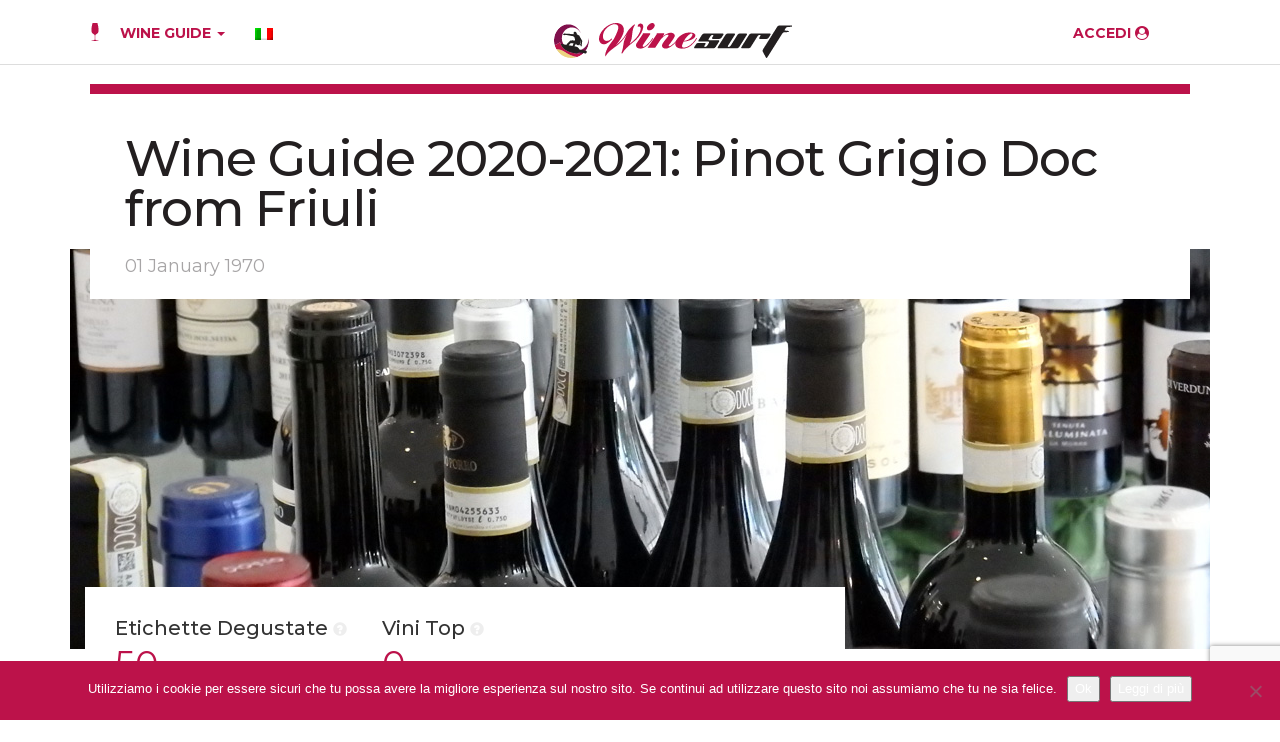

--- FILE ---
content_type: text/html; charset=UTF-8
request_url: https://www.winesurf.it/en/wineguide/tastings/1134/wine-guide-2020-2021-pinot-grigio-doc-from-friuli-08-23-2020/?page=3
body_size: 19307
content:

<!doctype html>
<html lang="en-US">
  <head>
<!-- Google tag (gtag.js) -->
<script async src="https://www.googletagmanager.com/gtag/js?id=G-J2MRH73V9B"></script>
<script>
  window.dataLayer = window.dataLayer || [];
  function gtag(){dataLayer.push(arguments);}
  gtag('js', new Date());

  gtag('config', 'G-J2MRH73V9B');
</script>

  <meta charset="utf-8">
  <meta http-equiv="x-ua-compatible" content="ie=edge">
  <meta name="viewport" content="width=device-width, initial-scale=1">
  <link rel="icon" type="image/x-icon" href="https://www.winesurf.it/wp-content/themes/winesurf-theme/dist/images/winesurf-logocerchio-35x35-header.svg" />
<link rel="apple-touch-icon" sizes="57x57" href="https://www.winesurf.it/wp-content/themes/winesurf-theme/dist/images/apple-icon-57x57.png">
<link rel="apple-touch-icon" sizes="60x60" href="https://www.winesurf.it/wp-content/themes/winesurf-theme/dist/images/apple-icon-60x60.png">
<link rel="apple-touch-icon" sizes="72x72" href="https://www.winesurf.it/wp-content/themes/winesurf-theme/dist/images/apple-icon-72x72.png">
<link rel="apple-touch-icon" sizes="76x76" href="https://www.winesurf.it/wp-content/themes/winesurf-theme/dist/images/apple-icon-76x76.png">
<link rel="apple-touch-icon" sizes="114x114" href="https://www.winesurf.it/wp-content/themes/winesurf-theme/dist/images/apple-icon-114x114.png">
<link rel="apple-touch-icon" sizes="120x120" href="https://www.winesurf.it/wp-content/themes/winesurf-theme/dist/images/apple-icon-120x120.png">
<link rel="apple-touch-icon" sizes="144x144" href="https://www.winesurf.it/wp-content/themes/winesurf-theme/dist/images/apple-icon-144x144.png">
<link rel="apple-touch-icon" sizes="152x152" href="https://www.winesurf.it/wp-content/themes/winesurf-theme/dist/images/apple-icon-152x152.png">
<link rel="apple-touch-icon" sizes="180x180" href="https://www.winesurf.it/wp-content/themes/winesurf-theme/dist/images/apple-icon-180x180.png">
<link rel="icon" type="image/png" sizes="192x192"  href="https://www.winesurf.it/wp-content/themes/winesurf-theme/dist/images/android-icon-192x192.png">
<link rel="icon" type="image/png" sizes="32x32" href="https://www.winesurf.it/wp-content/themes/winesurf-theme/dist/images/favicon-32x32.png">
<link rel="icon" type="image/png" sizes="96x96" href="https://www.winesurf.it/wp-content/themes/winesurf-theme/dist/images/favicon-96x96.png">
<link rel="icon" type="image/png" sizes="16x16" href="https://www.winesurf.it/wp-content/themes/winesurf-theme/dist/images/favicon-16x16.png">
<meta name="msapplication-TileImage" content="https://www.winesurf.it/wp-content/themes/winesurf-theme/dist/images/ms-icon-144x144.png">
<script async src="//pagead2.googlesyndication.com/pagead/js/adsbygoogle.js"></script>
<script async src="//acquaserver.com/admin/www/delivery/asyncjs.php"></script>
<link href="https://fonts.googleapis.com/icon?family=Material+Icons+Outlined"
      rel="stylesheet">
<link href="https://fonts.googleapis.com/css2?family=Heebo:wght@700&family=Merriweather:wght@400;900&family=Montserrat:ital,wght@0,400;0,500;0,600;0,700;1,400;1,500;1,600;1,700&family=PT+Serif:wght@400;700&family=Playfair+Display:wght@900&display=swap" rel="stylesheet"> 
<meta name="theme-color" content="#ffffff">
  <meta name='robots' content='index, follow, max-image-preview:large, max-snippet:-1, max-video-preview:-1' />

	<!-- This site is optimized with the Yoast SEO plugin v26.7 - https://yoast.com/wordpress/plugins/seo/ -->
	<title>Wine Guide 2020-2021: Pinot Grigio Doc from Friuli &#8211; Page 3 &#8211; WineSurf</title>
	<meta property="og:locale" content="en_US" />
	<meta property="og:type" content="website" />
	<meta property="og:site_name" content="WineSurf" />
	<meta property="og:image" content="https://www.winesurf.it/wp-content/uploads/2017/04/Winesurf-logo-header.png" />
	<meta property="og:image:width" content="300" />
	<meta property="og:image:height" content="54" />
	<meta property="og:image:type" content="image/png" />
	<meta name="twitter:card" content="summary_large_image" />
	<meta name="twitter:site" content="@winesurf" />
	<script type="application/ld+json" class="yoast-schema-graph">{"@context":"https://schema.org","@graph":[{"@type":"WebSite","@id":"https://www.winesurf.it/#website","url":"https://www.winesurf.it/","name":"WineSurf","description":"Giornale di Enogastronomia: inchieste, interviste e degustazioni","publisher":{"@id":"https://www.winesurf.it/#organization"},"potentialAction":[{"@type":"SearchAction","target":{"@type":"EntryPoint","urlTemplate":"https://www.winesurf.it/?s={search_term_string}"},"query-input":{"@type":"PropertyValueSpecification","valueRequired":true,"valueName":"search_term_string"}}],"inLanguage":"en-US"},{"@type":"Organization","@id":"https://www.winesurf.it/#organization","name":"Winesurf","url":"https://www.winesurf.it/","logo":{"@type":"ImageObject","inLanguage":"en-US","@id":"https://www.winesurf.it/#/schema/logo/image/","url":"https://www.winesurf.it/wp-content/uploads/2017/04/Winesurf-logo-header.png","contentUrl":"https://www.winesurf.it/wp-content/uploads/2017/04/Winesurf-logo-header.png","width":300,"height":54,"caption":"Winesurf"},"image":{"@id":"https://www.winesurf.it/#/schema/logo/image/"},"sameAs":["https://www.facebook.com/Winesurf/","https://x.com/winesurf","https://www.youtube.com/user/WineSurfTube"]}]}</script>
	<!-- / Yoast SEO plugin. -->


<style id='wp-img-auto-sizes-contain-inline-css' type='text/css'>
img:is([sizes=auto i],[sizes^="auto," i]){contain-intrinsic-size:3000px 1500px}
/*# sourceURL=wp-img-auto-sizes-contain-inline-css */
</style>
<link rel='stylesheet' id='berocket_mm_quantity_style-css' href='https://www.winesurf.it/wp-content/plugins/minmax-quantity-for-woocommerce/css/shop.css?ver=1.3.8.3' type='text/css' media='all' />
<style id='wp-emoji-styles-inline-css' type='text/css'>

	img.wp-smiley, img.emoji {
		display: inline !important;
		border: none !important;
		box-shadow: none !important;
		height: 1em !important;
		width: 1em !important;
		margin: 0 0.07em !important;
		vertical-align: -0.1em !important;
		background: none !important;
		padding: 0 !important;
	}
/*# sourceURL=wp-emoji-styles-inline-css */
</style>
<link rel='stylesheet' id='wp-block-library-css' href='https://www.winesurf.it/wp-includes/css/dist/block-library/style.min.css?ver=6.9' type='text/css' media='all' />
<link rel='stylesheet' id='wc-blocks-style-css' href='https://www.winesurf.it/wp-content/plugins/woocommerce/assets/client/blocks/wc-blocks.css?ver=wc-10.4.3' type='text/css' media='all' />
<style id='global-styles-inline-css' type='text/css'>
:root{--wp--preset--aspect-ratio--square: 1;--wp--preset--aspect-ratio--4-3: 4/3;--wp--preset--aspect-ratio--3-4: 3/4;--wp--preset--aspect-ratio--3-2: 3/2;--wp--preset--aspect-ratio--2-3: 2/3;--wp--preset--aspect-ratio--16-9: 16/9;--wp--preset--aspect-ratio--9-16: 9/16;--wp--preset--color--black: #000000;--wp--preset--color--cyan-bluish-gray: #abb8c3;--wp--preset--color--white: #ffffff;--wp--preset--color--pale-pink: #f78da7;--wp--preset--color--vivid-red: #cf2e2e;--wp--preset--color--luminous-vivid-orange: #ff6900;--wp--preset--color--luminous-vivid-amber: #fcb900;--wp--preset--color--light-green-cyan: #7bdcb5;--wp--preset--color--vivid-green-cyan: #00d084;--wp--preset--color--pale-cyan-blue: #8ed1fc;--wp--preset--color--vivid-cyan-blue: #0693e3;--wp--preset--color--vivid-purple: #9b51e0;--wp--preset--gradient--vivid-cyan-blue-to-vivid-purple: linear-gradient(135deg,rgb(6,147,227) 0%,rgb(155,81,224) 100%);--wp--preset--gradient--light-green-cyan-to-vivid-green-cyan: linear-gradient(135deg,rgb(122,220,180) 0%,rgb(0,208,130) 100%);--wp--preset--gradient--luminous-vivid-amber-to-luminous-vivid-orange: linear-gradient(135deg,rgb(252,185,0) 0%,rgb(255,105,0) 100%);--wp--preset--gradient--luminous-vivid-orange-to-vivid-red: linear-gradient(135deg,rgb(255,105,0) 0%,rgb(207,46,46) 100%);--wp--preset--gradient--very-light-gray-to-cyan-bluish-gray: linear-gradient(135deg,rgb(238,238,238) 0%,rgb(169,184,195) 100%);--wp--preset--gradient--cool-to-warm-spectrum: linear-gradient(135deg,rgb(74,234,220) 0%,rgb(151,120,209) 20%,rgb(207,42,186) 40%,rgb(238,44,130) 60%,rgb(251,105,98) 80%,rgb(254,248,76) 100%);--wp--preset--gradient--blush-light-purple: linear-gradient(135deg,rgb(255,206,236) 0%,rgb(152,150,240) 100%);--wp--preset--gradient--blush-bordeaux: linear-gradient(135deg,rgb(254,205,165) 0%,rgb(254,45,45) 50%,rgb(107,0,62) 100%);--wp--preset--gradient--luminous-dusk: linear-gradient(135deg,rgb(255,203,112) 0%,rgb(199,81,192) 50%,rgb(65,88,208) 100%);--wp--preset--gradient--pale-ocean: linear-gradient(135deg,rgb(255,245,203) 0%,rgb(182,227,212) 50%,rgb(51,167,181) 100%);--wp--preset--gradient--electric-grass: linear-gradient(135deg,rgb(202,248,128) 0%,rgb(113,206,126) 100%);--wp--preset--gradient--midnight: linear-gradient(135deg,rgb(2,3,129) 0%,rgb(40,116,252) 100%);--wp--preset--font-size--small: 13px;--wp--preset--font-size--medium: 20px;--wp--preset--font-size--large: 36px;--wp--preset--font-size--x-large: 42px;--wp--preset--spacing--20: 0.44rem;--wp--preset--spacing--30: 0.67rem;--wp--preset--spacing--40: 1rem;--wp--preset--spacing--50: 1.5rem;--wp--preset--spacing--60: 2.25rem;--wp--preset--spacing--70: 3.38rem;--wp--preset--spacing--80: 5.06rem;--wp--preset--shadow--natural: 6px 6px 9px rgba(0, 0, 0, 0.2);--wp--preset--shadow--deep: 12px 12px 50px rgba(0, 0, 0, 0.4);--wp--preset--shadow--sharp: 6px 6px 0px rgba(0, 0, 0, 0.2);--wp--preset--shadow--outlined: 6px 6px 0px -3px rgb(255, 255, 255), 6px 6px rgb(0, 0, 0);--wp--preset--shadow--crisp: 6px 6px 0px rgb(0, 0, 0);}:where(.is-layout-flex){gap: 0.5em;}:where(.is-layout-grid){gap: 0.5em;}body .is-layout-flex{display: flex;}.is-layout-flex{flex-wrap: wrap;align-items: center;}.is-layout-flex > :is(*, div){margin: 0;}body .is-layout-grid{display: grid;}.is-layout-grid > :is(*, div){margin: 0;}:where(.wp-block-columns.is-layout-flex){gap: 2em;}:where(.wp-block-columns.is-layout-grid){gap: 2em;}:where(.wp-block-post-template.is-layout-flex){gap: 1.25em;}:where(.wp-block-post-template.is-layout-grid){gap: 1.25em;}.has-black-color{color: var(--wp--preset--color--black) !important;}.has-cyan-bluish-gray-color{color: var(--wp--preset--color--cyan-bluish-gray) !important;}.has-white-color{color: var(--wp--preset--color--white) !important;}.has-pale-pink-color{color: var(--wp--preset--color--pale-pink) !important;}.has-vivid-red-color{color: var(--wp--preset--color--vivid-red) !important;}.has-luminous-vivid-orange-color{color: var(--wp--preset--color--luminous-vivid-orange) !important;}.has-luminous-vivid-amber-color{color: var(--wp--preset--color--luminous-vivid-amber) !important;}.has-light-green-cyan-color{color: var(--wp--preset--color--light-green-cyan) !important;}.has-vivid-green-cyan-color{color: var(--wp--preset--color--vivid-green-cyan) !important;}.has-pale-cyan-blue-color{color: var(--wp--preset--color--pale-cyan-blue) !important;}.has-vivid-cyan-blue-color{color: var(--wp--preset--color--vivid-cyan-blue) !important;}.has-vivid-purple-color{color: var(--wp--preset--color--vivid-purple) !important;}.has-black-background-color{background-color: var(--wp--preset--color--black) !important;}.has-cyan-bluish-gray-background-color{background-color: var(--wp--preset--color--cyan-bluish-gray) !important;}.has-white-background-color{background-color: var(--wp--preset--color--white) !important;}.has-pale-pink-background-color{background-color: var(--wp--preset--color--pale-pink) !important;}.has-vivid-red-background-color{background-color: var(--wp--preset--color--vivid-red) !important;}.has-luminous-vivid-orange-background-color{background-color: var(--wp--preset--color--luminous-vivid-orange) !important;}.has-luminous-vivid-amber-background-color{background-color: var(--wp--preset--color--luminous-vivid-amber) !important;}.has-light-green-cyan-background-color{background-color: var(--wp--preset--color--light-green-cyan) !important;}.has-vivid-green-cyan-background-color{background-color: var(--wp--preset--color--vivid-green-cyan) !important;}.has-pale-cyan-blue-background-color{background-color: var(--wp--preset--color--pale-cyan-blue) !important;}.has-vivid-cyan-blue-background-color{background-color: var(--wp--preset--color--vivid-cyan-blue) !important;}.has-vivid-purple-background-color{background-color: var(--wp--preset--color--vivid-purple) !important;}.has-black-border-color{border-color: var(--wp--preset--color--black) !important;}.has-cyan-bluish-gray-border-color{border-color: var(--wp--preset--color--cyan-bluish-gray) !important;}.has-white-border-color{border-color: var(--wp--preset--color--white) !important;}.has-pale-pink-border-color{border-color: var(--wp--preset--color--pale-pink) !important;}.has-vivid-red-border-color{border-color: var(--wp--preset--color--vivid-red) !important;}.has-luminous-vivid-orange-border-color{border-color: var(--wp--preset--color--luminous-vivid-orange) !important;}.has-luminous-vivid-amber-border-color{border-color: var(--wp--preset--color--luminous-vivid-amber) !important;}.has-light-green-cyan-border-color{border-color: var(--wp--preset--color--light-green-cyan) !important;}.has-vivid-green-cyan-border-color{border-color: var(--wp--preset--color--vivid-green-cyan) !important;}.has-pale-cyan-blue-border-color{border-color: var(--wp--preset--color--pale-cyan-blue) !important;}.has-vivid-cyan-blue-border-color{border-color: var(--wp--preset--color--vivid-cyan-blue) !important;}.has-vivid-purple-border-color{border-color: var(--wp--preset--color--vivid-purple) !important;}.has-vivid-cyan-blue-to-vivid-purple-gradient-background{background: var(--wp--preset--gradient--vivid-cyan-blue-to-vivid-purple) !important;}.has-light-green-cyan-to-vivid-green-cyan-gradient-background{background: var(--wp--preset--gradient--light-green-cyan-to-vivid-green-cyan) !important;}.has-luminous-vivid-amber-to-luminous-vivid-orange-gradient-background{background: var(--wp--preset--gradient--luminous-vivid-amber-to-luminous-vivid-orange) !important;}.has-luminous-vivid-orange-to-vivid-red-gradient-background{background: var(--wp--preset--gradient--luminous-vivid-orange-to-vivid-red) !important;}.has-very-light-gray-to-cyan-bluish-gray-gradient-background{background: var(--wp--preset--gradient--very-light-gray-to-cyan-bluish-gray) !important;}.has-cool-to-warm-spectrum-gradient-background{background: var(--wp--preset--gradient--cool-to-warm-spectrum) !important;}.has-blush-light-purple-gradient-background{background: var(--wp--preset--gradient--blush-light-purple) !important;}.has-blush-bordeaux-gradient-background{background: var(--wp--preset--gradient--blush-bordeaux) !important;}.has-luminous-dusk-gradient-background{background: var(--wp--preset--gradient--luminous-dusk) !important;}.has-pale-ocean-gradient-background{background: var(--wp--preset--gradient--pale-ocean) !important;}.has-electric-grass-gradient-background{background: var(--wp--preset--gradient--electric-grass) !important;}.has-midnight-gradient-background{background: var(--wp--preset--gradient--midnight) !important;}.has-small-font-size{font-size: var(--wp--preset--font-size--small) !important;}.has-medium-font-size{font-size: var(--wp--preset--font-size--medium) !important;}.has-large-font-size{font-size: var(--wp--preset--font-size--large) !important;}.has-x-large-font-size{font-size: var(--wp--preset--font-size--x-large) !important;}
/*# sourceURL=global-styles-inline-css */
</style>

<style id='classic-theme-styles-inline-css' type='text/css'>
/*! This file is auto-generated */
.wp-block-button__link{color:#fff;background-color:#32373c;border-radius:9999px;box-shadow:none;text-decoration:none;padding:calc(.667em + 2px) calc(1.333em + 2px);font-size:1.125em}.wp-block-file__button{background:#32373c;color:#fff;text-decoration:none}
/*# sourceURL=/wp-includes/css/classic-themes.min.css */
</style>
<link rel='stylesheet' id='pwgc-wc-blocks-style-css' href='https://www.winesurf.it/wp-content/plugins/pw-woocommerce-gift-cards/assets/css/blocks.css?ver=2.29' type='text/css' media='all' />
<link rel='stylesheet' id='contact-form-7-css' href='https://www.winesurf.it/wp-content/plugins/contact-form-7/includes/css/styles.css?ver=6.1.4' type='text/css' media='all' />
<link rel='stylesheet' id='cookie-notice-front-css' href='https://www.winesurf.it/wp-content/plugins/cookie-notice/css/front.min.css?ver=2.5.11' type='text/css' media='all' />
<link rel='stylesheet' id='ihc_front_end_style-css' href='https://www.winesurf.it/wp-content/plugins/indeed-membership-pro/assets/css/style.min.css?ver=13.6' type='text/css' media='all' />
<link rel='stylesheet' id='ihc_templates_style-css' href='https://www.winesurf.it/wp-content/plugins/indeed-membership-pro/assets/css/templates.min.css?ver=13.6' type='text/css' media='all' />
<link rel='stylesheet' id='mashsb-styles-css' href='https://www.winesurf.it/wp-content/plugins/mashsharer/assets/css/mashsb.min.css?ver=4.0.47' type='text/css' media='all' />
<style id='mashsb-styles-inline-css' type='text/css'>
.mashsb-count {color:#ffffff;}[class^="mashicon-"] .text, [class*=" mashicon-"] .text{
    text-indent: -9999px !important;
    line-height: 0px;
    display: block;
    }
    [class^="mashicon-"] .text:after, [class*=" mashicon-"] .text:after {
        content: "" !important;
        text-indent: 0;
        font-size:13px;
        display: block !important;
    }
    [class^="mashicon-"], [class*=" mashicon-"] {
        width:25%;
        text-align: center !important;
    }
    [class^="mashicon-"] .icon:before, [class*=" mashicon-"] .icon:before {
        float:none;
        margin-right: 0;
    }
    .mashsb-buttons a{
       margin-right: 3px;
       margin-bottom:3px;
       min-width: 0;
       width: 41px;
    }
    .onoffswitch,
    .onoffswitch-inner:before,
    .onoffswitch-inner:after
    .onoffswitch2,
    .onoffswitch2-inner:before,
    .onoffswitch2-inner:after  {
        margin-right: 0px;
        width: 41px;
        line-height: 41px;
    }
/*# sourceURL=mashsb-styles-inline-css */
</style>
<link rel='stylesheet' id='woocommerce-layout-css' href='https://www.winesurf.it/wp-content/plugins/woocommerce/assets/css/woocommerce-layout.css?ver=10.4.3' type='text/css' media='all' />
<link rel='stylesheet' id='woocommerce-smallscreen-css' href='https://www.winesurf.it/wp-content/plugins/woocommerce/assets/css/woocommerce-smallscreen.css?ver=10.4.3' type='text/css' media='only screen and (max-width: 768px)' />
<link rel='stylesheet' id='woocommerce-general-css' href='https://www.winesurf.it/wp-content/plugins/woocommerce/assets/css/woocommerce.css?ver=10.4.3' type='text/css' media='all' />
<style id='woocommerce-inline-inline-css' type='text/css'>
.woocommerce form .form-row .required { visibility: visible; }
/*# sourceURL=woocommerce-inline-inline-css */
</style>
<link rel='stylesheet' id='redux-extendify-styles-css' href='https://www.winesurf.it/wp-content/plugins/worth-the-read/options/assets/css/extendify-utilities.css?ver=4.4.5' type='text/css' media='all' />
<link rel='stylesheet' id='wtr-css-css' href='https://www.winesurf.it/wp-content/plugins/worth-the-read/css/wtr.css?ver=6.9' type='text/css' media='all' />
<link rel='stylesheet' id='wpml-legacy-horizontal-list-0-css' href='https://www.winesurf.it/wp-content/plugins/sitepress-multilingual-cms/templates/language-switchers/legacy-list-horizontal/style.min.css?ver=1' type='text/css' media='all' />
<link rel='stylesheet' id='xpay-checkout-css' href='https://www.winesurf.it/wp-content/plugins/cartasi-x-pay/assets/css/xpay.css?ver=8.2.0' type='text/css' media='all' />
<link rel='stylesheet' id='sage/css-css' href='https://www.winesurf.it/wp-content/themes/winesurf-theme/dist/styles/main-9f9fb67b4c.css' type='text/css' media='all' />
<script type="text/javascript" src="https://www.winesurf.it/wp-includes/js/jquery/jquery.min.js?ver=3.7.1" id="jquery-core-js"></script>
<script type="text/javascript" src="https://www.winesurf.it/wp-includes/js/jquery/jquery-migrate.min.js?ver=3.4.1" id="jquery-migrate-js"></script>
<script type="text/javascript" id="ihc-front_end_js-js-extra">
/* <![CDATA[ */
var ihc_translated_labels = {"delete_level":"Are you sure you want to delete this membership?","cancel_level":"Are you sure you want to cancel this membership?"};
//# sourceURL=ihc-front_end_js-js-extra
/* ]]> */
</script>
<script type="text/javascript" src="https://www.winesurf.it/wp-content/plugins/indeed-membership-pro/assets/js/functions.min.js?ver=13.6" id="ihc-front_end_js-js"></script>
<script type="text/javascript" id="ihc-front_end_js-js-after">
/* <![CDATA[ */
var ihc_site_url='https://www.winesurf.it';
var ihc_plugin_url='https://www.winesurf.it/wp-content/plugins/indeed-membership-pro/';
var ihc_ajax_url='https://www.winesurf.it/wp-admin/admin-ajax.php';
var ihcStripeMultiply='100';
//# sourceURL=ihc-front_end_js-js-after
/* ]]> */
</script>
<script type="text/javascript" id="mashsb-js-extra">
/* <![CDATA[ */
var mashsb = {"shares":"","round_shares":"1","animate_shares":"0","dynamic_buttons":"0","share_url":"","title":"","image":"","desc":"","hashtag":"","subscribe":"content","subscribe_url":"","activestatus":"1","singular":"1","twitter_popup":"1","refresh":"0","nonce":"172d502361","postid":"","servertime":"1769256454","ajaxurl":"https://www.winesurf.it/wp-admin/admin-ajax.php"};
//# sourceURL=mashsb-js-extra
/* ]]> */
</script>
<script type="text/javascript" src="https://www.winesurf.it/wp-content/plugins/mashsharer/assets/js/mashsb.min.js?ver=4.0.47" id="mashsb-js"></script>
<script type="text/javascript" src="https://www.winesurf.it/wp-content/plugins/minmax-quantity-for-woocommerce/js/frontend.js?ver=6.9" id="berocket-front-cart-js-js"></script>
<script type="text/javascript" src="https://www.winesurf.it/wp-content/plugins/woocommerce/assets/js/jquery-blockui/jquery.blockUI.min.js?ver=2.7.0-wc.10.4.3" id="wc-jquery-blockui-js" defer="defer" data-wp-strategy="defer"></script>
<script type="text/javascript" id="wc-add-to-cart-js-extra">
/* <![CDATA[ */
var wc_add_to_cart_params = {"ajax_url":"/wp-admin/admin-ajax.php","wc_ajax_url":"/en/?wc-ajax=%%endpoint%%","i18n_view_cart":"View cart","cart_url":"https://www.winesurf.it/carrello/","is_cart":"","cart_redirect_after_add":"no"};
//# sourceURL=wc-add-to-cart-js-extra
/* ]]> */
</script>
<script type="text/javascript" src="https://www.winesurf.it/wp-content/plugins/woocommerce/assets/js/frontend/add-to-cart.min.js?ver=10.4.3" id="wc-add-to-cart-js" defer="defer" data-wp-strategy="defer"></script>
<script type="text/javascript" src="https://www.winesurf.it/wp-content/plugins/woocommerce/assets/js/js-cookie/js.cookie.min.js?ver=2.1.4-wc.10.4.3" id="wc-js-cookie-js" defer="defer" data-wp-strategy="defer"></script>
<script type="text/javascript" id="woocommerce-js-extra">
/* <![CDATA[ */
var woocommerce_params = {"ajax_url":"/wp-admin/admin-ajax.php","wc_ajax_url":"/en/?wc-ajax=%%endpoint%%","i18n_password_show":"Show password","i18n_password_hide":"Hide password"};
//# sourceURL=woocommerce-js-extra
/* ]]> */
</script>
<script type="text/javascript" src="https://www.winesurf.it/wp-content/plugins/woocommerce/assets/js/frontend/woocommerce.min.js?ver=10.4.3" id="woocommerce-js" defer="defer" data-wp-strategy="defer"></script>
<script type="text/javascript" src="https://www.winesurf.it/wp-content/plugins/cartasi-x-pay/assets/js/xpay.js?ver=8.2.0" id="xpay-checkout-js"></script>
<script type="text/javascript" id="wc-cart-fragments-js-extra">
/* <![CDATA[ */
var wc_cart_fragments_params = {"ajax_url":"/wp-admin/admin-ajax.php","wc_ajax_url":"/en/?wc-ajax=%%endpoint%%","cart_hash_key":"wc_cart_hash_e73b19982a5e18d6994feedb736ae40b","fragment_name":"wc_fragments_e73b19982a5e18d6994feedb736ae40b","request_timeout":"5000"};
//# sourceURL=wc-cart-fragments-js-extra
/* ]]> */
</script>
<script type="text/javascript" src="https://www.winesurf.it/wp-content/plugins/woocommerce/assets/js/frontend/cart-fragments.min.js?ver=10.4.3" id="wc-cart-fragments-js" defer="defer" data-wp-strategy="defer"></script>
<link rel="https://api.w.org/" href="https://www.winesurf.it/en/wp-json/" /><link rel="EditURI" type="application/rsd+xml" title="RSD" href="https://www.winesurf.it/xmlrpc.php?rsd" />
<meta name="generator" content="WordPress 6.9" />
<meta name="generator" content="WooCommerce 10.4.3" />
<meta name="generator" content="WPML ver:4.8.6 stt:1,27;" />
<meta name='ump-hash' content='MTMuNnwwfDE='><meta name='ump-token' content='a1129ed3de'><style></style><meta name="generator" content="Redux 4.4.5" /><style type="text/css">.wtr-time-wrap{ 
	/* wraps the entire label */
	margin: 0 10px;

}
.wtr-time-number{ 
	/* applies only to the number */
	
}</style><script src="https://www.winesurf.it/wp-content/plugins/cartasi-x-pay/assets/js/pagodil-sticker.min.js?v=8.2.0"></script><style>.pagodil-sticker-container { display: inline-block; margin-bottom: 60px; } </style><style id="sexy-author-bio-css" type="text/css" media="screen">
					  #sexy-author-bio { background: #fffffff; border-style: none; border-color: #; color: #333333;; border-top-width: 0px; border-right-width: 0px; border-bottom-width: 0px; border-left-width: 0px; }
					  #sab-author { font-family: Montserrat,Helvetica,Arial,sans-serif;;font-weight: 600;font-size: 24px;line-height: 48px;}
					  #sab-gravatar { width: 100px;}#sab-gravatar a { color: #bc124a;;}
					  #sab-author a { 
					    margin-right:10px;text-decoration: none;text-transform: none;color: #bc124a;;}#sab-byline { color: #777777;font-family: PT Serif,Times New Roman,Times,serif;;font-weight: 700;font-size: 15px;line-height: 21px;text-decoration: none;text-transform: none;}
					  #sab-description { font-family: 'Open Sans', sans-serif;font-weight: 400;font-size: 12px;line-height: 17px;}
					  [id^=sig-] { height: 48px;width: 48px;margin-top: 2px;margin-right: 2px;margin-bottom: 2px;}
					  
					  @media (min-width: 1200px) {
					  
					  }
					  @media (min-width: 1019px) and (max-width: 1199px) {
					  
					  }
					  @media (min-width: 768px) and (max-width: 1018px) {
					  
					  }
					  @media (max-width: 767px) {
					  [id^=sig-] { margin-left: 0;margin-right: 2px;}
					  
					  }
					  </style>	<noscript><style>.woocommerce-product-gallery{ opacity: 1 !important; }</style></noscript>
			<style type="text/css" id="wp-custom-css">
			.cta-button {
	  text-align:center;
	  margin-bottom: 70px!important;
    margin-top: 50px!important;
}

.cta-button a {
	  background-color: #bc124a;
    padding: 15px 24px;
	  color:#fff!important;
	  font-family: Montserrat,Helvetica,Arial,sans-serif;
}

.cta-button a:hover {
	  background-color: #333;
}

.woocommerce #respond input#submit.alt, .woocommerce a.button.alt, .woocommerce button.button.alt, .woocommerce input.button.alt{
	background: #bc124a;
}		</style>
		<style id="wtr_settings-dynamic-css" title="dynamic-css" class="redux-options-output">.wtr-time-wrap{color:#CCCCCC;font-size:16px;}</style><link rel='stylesheet' id='wc-gateway-xpay-blocks-integration-style-css' href='https://www.winesurf.it/wp-content/plugins/cartasi-x-pay/build/index_xpay.css?ver=e061ae41c5945f5e3bf3' type='text/css' media='all' />
</head>
  <body class="wp-singular degustazioni-template-default single single-degustazioni postid-99999999 paged-3 single-paged-3 wp-theme-winesurf-theme theme-winesurf-theme cookies-not-set woocommerce-no-js ">
    <!--[if IE]>
      <div class="alert alert-warning">
        You are using an <strong>outdated</strong> browser. Please <a href="http://browsehappy.com/">upgrade your browser</a> to improve your experience.      </div>
    <![endif]-->
    <header>
<div id="ws-menu" class="container.fluid navbar-fixed-top ">
    <div class="container">
	  <nav class="navbar navbar-ws">
  <div class="container-fluid">
    <!-- Brand and toggle get grouped for better mobile display -->
    <div class="navbar-header" style="display: flex; align-items:center">
	   <button type="button" class="navbar-toggle collapsed" data-toggle="collapse" data-target="#bs-example-navbar-collapse-1" aria-expanded="false">
        <span class="sr-only">Toggle navigation</span>
		<span class="icon-bar"></span>
        <span class="icon-bar"></span>
		<span class="icon-bar"></span>
      </button>
	<div id="ws-logo-header" class="visible-xs">
      <a style="display: flex" href="https://www.winesurf.it/en/"><img class="hidden-xs hidden-sm" src="https://www.winesurf.it/wp-content/themes/winesurf-theme/dist/images/winesurf-logocerchio-35x35-header.svg" alt="WineSurf" ><img src="https://www.winesurf.it/wp-content/themes/winesurf-theme/dist/images/Winesurf-logo-header.svg" alt="WineSurf" height="35" style="width: 100%" />
      </a>
	  <h5 class="mini-title hidden text-center"></h5>
    </div>
	<div id="search-mobile" class="navbar-toggle" style="cursor: pointer;" data-toggle="modal" data-target="#myModal">
                <img src="https://www.winesurf.it/wp-content/themes/winesurf-theme/dist/images/search-icon.svg">
	</div>

    </div>
	<div class="collapse navbar-collapse" id="bs-example-navbar-collapse-1">
      <nav class="nav-primary" style="display:flex">
              <div class="menu-main-en-container"><ul id="menu-main-en" class="nav navbar-nav "><li id="menu-item-13649" class="guida-vini-icon menu-item menu-item-type-custom menu-item-object-custom menu-item-has-children menu-item-13649 dropdown"><a title="WINE GUIDE" href="#" data-toggle="dropdown" class="dropdown-toggle" aria-haspopup="true">WINE GUIDE <span class="caret"></span></a>
<ul role="menu" class=" dropdown-menu">
	<li id="menu-item-13651" class="menu-item menu-item-type-custom menu-item-object-custom menu-item-13651"><a title="Home" href="/en/wineguide/wines">Home</a></li>
	<li id="menu-item-13650" class="menu-item menu-item-type-custom menu-item-object-custom menu-item-13650"><a title="Our latest tastings" href="/en/wineguide/tastings/">Our latest tastings</a></li>
	<li id="menu-item-13652" class="menu-item menu-item-type-custom menu-item-object-custom menu-item-13652"><a title="Producers" href="/en/wineguide/producers/">Producers</a></li>
	<li id="menu-item-13655" class="menu-item menu-item-type-post_type menu-item-object-page menu-item-13655"><a title="Our way of tasting and rating" href="https://www.winesurf.it/en/our-way-of-tasting-and-rating/">Our way of tasting and rating</a></li>
</ul>
</li>
<li id="menu-item-14561" class="menu-item menu-item-type-custom menu-item-object-custom menu-item-14561"><a title="&lt;img src=&quot;https://www.winesurf.it/wp-content/plugins/sitepress-multilingual-cms/res/flags/it.png&quot;/&gt;" href="/"><img src="https://www.winesurf.it/wp-content/plugins/sitepress-multilingual-cms/res/flags/it.png"/></a></li>
</ul></div>			 	<div id="ws-logo-header" class="hidden-xs">
				  <a style="display: flex; justify-content: center" href="https://www.winesurf.it/en/"><img class="hidden-xs hidden-sm" style="margin-right: 10px; padding: 0" src="https://www.winesurf.it/wp-content/themes/winesurf-theme/dist/images/winesurf-logocerchio-35x35-header.svg" alt="WineSurf" ><img src="https://www.winesurf.it/wp-content/themes/winesurf-theme/dist/images/Winesurf-logo-header.svg" alt="WineSurf" height="35" />
				  </a>
				  <h5 class="mini-title hidden text-center" style="max-width: 460px"></h5>
				</div>
			<div class="menu-main-menu-dx-container"><ul id="menu-main-menu-dx" class="nav navbar-nav "><li id="menu-item-31423" class="menu-item menu-item-type-custom menu-item-object-custom menu-item-31423"><a title="ACCEDI &lt;i class=&quot;fa fa-user-circle&quot; aria-hidden=&quot;true&quot;&gt;&lt;/i&gt;" href="https://www.winesurf.it/login">ACCEDI <i class="fa fa-user-circle" aria-hidden="true"></i></a></li>
        <li><a class="menu-item cart-contents" href="https://www.winesurf.it/carrello/" title="My Basket">
	            </a></li>
        </ul></div>		   		<div>
		</div>

      </nav>
    </div>
	
		

  </div><!-- /.container-fluid -->
</nav>
</div>
</div>

<!-- Modal -->
<div class="modal fade" id="myModal" tabindex="-1" role="dialog" aria-labelledby="myModalLabel">
  <div class="modal-dialog" role="document">
    <div class="modal-content">
      <div class="modal-header text-center">
        <h4 class="modal-title" id="modaltitle">Cerca sul <!--<img src="http://www.winesurf.it/wp-content/themes/winesurf-theme/dist/images/menu-icona-giornale.svg">--> Giornale</h4>
      </div>
      <div class="modal-body">
        <div class="search-box clearfix">    
            <style>
.wrapper { position: relative; }
.glyphicon .glyphicon-search{}
</style>
<form role="search" method="get" id="search-form" name="search-form" action="https://www.winesurf.it/en/">
    <div class="input-group">
    	<label class="screen-reader-text" for="s">Cerca per:</label>
        <input type="search" placeholder="Cerca …" name="s" id="search-input" value="" class="form-control" />
        <input class="screen-reader-text" type="submit" id="search-submit" value="Search" />

        
        <div class="wrapper input-group-addon" style="padding:0 !important; margin:0">
    <i id="search-icon" class="glyphicon glyphicon-search" ></i>
    <input id="search-input-submit" type="submit" value="">
</div>
        
    </div>    
</form>


        </div>
      </div>
    </div>
  </div>
</div>
</header>

    <div class="wrap container" role="document">
      <div class="content row">
        <main class="main">
          <div id="header">
    <div id="title" class="vino-rosso">
        <h1>Wine Guide 2020-2021: Pinot Grigio Doc from Friuli</h1>
        <time id="data-degustazione"datetime="">01 January 1970</time>
    </div>
         <img id="featured-img" class="img-responsive" src="https://www.winesurf.it/wp-content/themes/winesurf-theme/dist/images/degustazione-vino-winesurf1.jpg" />
</div>    
<div id="nopaddingmobile" class="container"> 
    <section id="vini-degustati" class="col-md-8">
        <div id="riepilogo" class="clearfix">
                <div>
                <h4>Etichette <span class="hidden-xs">Degustate </span><a href="#" data-toggle="tooltip" data-placement="top" title="I vini assaggiati da Winesurf in questa degustazione"><span class="glyphicon glyphicon-question-sign" aria-hidden="true"></span></a></h4>
                <p class="brand-primary">50</p>
                </div>
                <div>
                <h4>Vini Top <a href="#" data-toggle="tooltip" data-placement="top" title="I migliori vini di questa degustazione, quelli che hanno ottenuto almeno 3.5 stelle su 5"><span class="glyphicon glyphicon-question-sign" aria-hidden="true"></span></a></h4>
                <p class="brand-primary">0</p>
                </div>
            </div>

        <br>
        <hr>

        <article class="vino-degustato">
        <div class="row">
            <div class="col-xs-12 col-sm-1 text-center" style="margin-bottom: 20px">
                <img src="https://www.winesurf.it/wp-content/themes/winesurf-theme/dist/images/vini/vino-bianco.svg" height="50">
            </div>
            <div class="col-xs-11 col-sm-11">
                <a href="/en/wineguide/tastings/1134/wine-guide-2020-2021-pinot-grigio-doc-from-friuli-08-23-2020/50513/collio-pinot-grigio-doc-joy-2019-castello-di-spessa"><h3 class="color-vino-bianco"style="margin-top:0">Collio Pinot Grigio DOC Joy 2019 Castello di Spessa</h3></a>
                <div class="punteggio"><div class="rating punteggio-2_50">★★★★★</div>75<!--<span>/5</span>--></div>
                <br>
                <div class="table-ws">
                    <p class="produttore"><span>Produttore </span><span><a href="/en/wineguide/producers/235/castello-di-spessa-cormons">Castello di Spessa</a></span></p>
                    <p class="tipo-vino"><span>Tipo di Vino </span><span>white</span></p>
                    <p class="annata"><span>Annata </span><span>2019</span></p>
                    <p class="denominazione"><span>Denominazione </span><span>Collio Pinot Grigio</span></p>
                    <!--<p class="uva"><span>Uva </span><span></span></p>
                    <p class="invecchiamento"><span>Invecchiamento </span><span></span></p>-->

                </div>
            </div>
        </div>
</article>
<article class="vino-degustato">
        <div class="row">
            <div class="col-xs-12 col-sm-1 text-center" style="margin-bottom: 20px">
                <img src="https://www.winesurf.it/wp-content/themes/winesurf-theme/dist/images/vini/vino-bianco.svg" height="50">
            </div>
            <div class="col-xs-11 col-sm-11">
                <a href="/en/wineguide/tastings/1134/wine-guide-2020-2021-pinot-grigio-doc-from-friuli-08-23-2020/50517/collio-pinot-grigio-doc-2019-primosic"><h3 class="color-vino-bianco"style="margin-top:0">Collio Pinot Grigio DOC 2019 Primosic</h3></a>
                <div class="punteggio"><div class="rating punteggio-2_50">★★★★★</div>75<!--<span>/5</span>--></div>
                <br>
                <div class="table-ws">
                    <p class="produttore"><span>Produttore </span><span><a href="/en/wineguide/producers/284/primosic-oslavia-gorizia">Primosic</a></span></p>
                    <p class="tipo-vino"><span>Tipo di Vino </span><span>white</span></p>
                    <p class="annata"><span>Annata </span><span>2019</span></p>
                    <p class="denominazione"><span>Denominazione </span><span>Collio Pinot Grigio</span></p>
                    <!--<p class="uva"><span>Uva </span><span></span></p>
                    <p class="invecchiamento"><span>Invecchiamento </span><span></span></p>-->

                </div>
            </div>
        </div>
</article>
<article class="vino-degustato">
        <div class="row">
            <div class="col-xs-12 col-sm-1 text-center" style="margin-bottom: 20px">
                <img src="https://www.winesurf.it/wp-content/themes/winesurf-theme/dist/images/vini/vino-bianco.svg" height="50">
            </div>
            <div class="col-xs-11 col-sm-11">
                <a href="/en/wineguide/tastings/1134/wine-guide-2020-2021-pinot-grigio-doc-from-friuli-08-23-2020/50486/friuli-pinot-grigio-doc-2019-zaglia"><h3 class="color-vino-bianco"style="margin-top:0">friuli Pinot Grigio DOC 2019 Zaglia</h3></a>
                <div class="punteggio"><div class="rating punteggio-2_00">★★★★★</div><!--<span>/5</span>--></div>
                <br>
                <div class="table-ws">
                    <p class="produttore"><span>Produttore </span><span><a href="/en/wineguide/producers/307/zaglia-precenicco">Zaglia</a></span></p>
                    <p class="tipo-vino"><span>Tipo di Vino </span><span>white</span></p>
                    <p class="annata"><span>Annata </span><span>2019</span></p>
                    <p class="denominazione"><span>Denominazione </span><span>friuli Pinot Grigio</span></p>
                    <!--<p class="uva"><span>Uva </span><span></span></p>
                    <p class="invecchiamento"><span>Invecchiamento </span><span></span></p>-->

                </div>
            </div>
        </div>
</article>
<article class="vino-degustato">
        <div class="row">
            <div class="col-xs-12 col-sm-1 text-center" style="margin-bottom: 20px">
                <img src="https://www.winesurf.it/wp-content/themes/winesurf-theme/dist/images/vini/vino-bianco.svg" height="50">
            </div>
            <div class="col-xs-11 col-sm-11">
                <a href="/en/wineguide/tastings/1134/wine-guide-2020-2021-pinot-grigio-doc-from-friuli-08-23-2020/50479/friuli-pinot-grigio-doc-2019-cabert"><h3 class="color-vino-bianco"style="margin-top:0">friuli Pinot Grigio DOC 2019 Cabert</h3></a>
                <div class="punteggio"><div class="rating punteggio-2_00">★★★★★</div><!--<span>/5</span>--></div>
                <br>
                <div class="table-ws">
                    <p class="produttore"><span>Produttore </span><span><a href="/en/wineguide/producers/3402/cabert-bertiolo">Cabert</a></span></p>
                    <p class="tipo-vino"><span>Tipo di Vino </span><span>white</span></p>
                    <p class="annata"><span>Annata </span><span>2019</span></p>
                    <p class="denominazione"><span>Denominazione </span><span>friuli Pinot Grigio</span></p>
                    <!--<p class="uva"><span>Uva </span><span></span></p>
                    <p class="invecchiamento"><span>Invecchiamento </span><span></span></p>-->

                </div>
            </div>
        </div>
</article>
<article class="vino-degustato">
        <div class="row">
            <div class="col-xs-12 col-sm-1 text-center" style="margin-bottom: 20px">
                <img src="https://www.winesurf.it/wp-content/themes/winesurf-theme/dist/images/vini/vino-bianco.svg" height="50">
            </div>
            <div class="col-xs-11 col-sm-11">
                <a href="/en/wineguide/tastings/1134/wine-guide-2020-2021-pinot-grigio-doc-from-friuli-08-23-2020/50485/friuli-pinot-grigio-doc-selvis-2019-stocco"><h3 class="color-vino-bianco"style="margin-top:0">friuli Pinot Grigio DOC Selvis 2019 Stocco</h3></a>
                <div class="punteggio"><div class="rating punteggio-2_00">★★★★★</div><!--<span>/5</span>--></div>
                <br>
                <div class="table-ws">
                    <p class="produttore"><span>Produttore </span><span><a href="/en/wineguide/producers/4258/stocco-bicinicco">Stocco</a></span></p>
                    <p class="tipo-vino"><span>Tipo di Vino </span><span>white</span></p>
                    <p class="annata"><span>Annata </span><span>2019</span></p>
                    <p class="denominazione"><span>Denominazione </span><span>friuli Pinot Grigio</span></p>
                    <!--<p class="uva"><span>Uva </span><span></span></p>
                    <p class="invecchiamento"><span>Invecchiamento </span><span></span></p>-->

                </div>
            </div>
        </div>
</article>
<article class="vino-degustato">
        <div class="row">
            <div class="col-xs-12 col-sm-1 text-center" style="margin-bottom: 20px">
                <img src="https://www.winesurf.it/wp-content/themes/winesurf-theme/dist/images/vini/vino-bianco.svg" height="50">
            </div>
            <div class="col-xs-11 col-sm-11">
                <a href="/en/wineguide/tastings/1134/wine-guide-2020-2021-pinot-grigio-doc-from-friuli-08-23-2020/50504/friuli-colli-orientali-pinot-grigio-doc-2019-valle-aziende-vitivinicole"><h3 class="color-vino-bianco"style="margin-top:0">Friuli Colli Orientali Pinot Grigio DOC 2019 Valle Aziende Vitivinicole</h3></a>
                <div class="punteggio"><div class="rating punteggio-2_00">★★★★★</div><!--<span>/5</span>--></div>
                <br>
                <div class="table-ws">
                    <p class="produttore"><span>Produttore </span><span><a href="/en/wineguide/producers/4545/valle-aziende-vitivinicole-buttrio">Valle Aziende Vitivinicole</a></span></p>
                    <p class="tipo-vino"><span>Tipo di Vino </span><span>white</span></p>
                    <p class="annata"><span>Annata </span><span>2019</span></p>
                    <p class="denominazione"><span>Denominazione </span><span>Friuli Colli Orientali Pinot Grigio</span></p>
                    <!--<p class="uva"><span>Uva </span><span></span></p>
                    <p class="invecchiamento"><span>Invecchiamento </span><span></span></p>-->

                </div>
            </div>
        </div>
</article>
<article class="vino-degustato">
        <div class="row">
            <div class="col-xs-12 col-sm-1 text-center" style="margin-bottom: 20px">
                <img src="https://www.winesurf.it/wp-content/themes/winesurf-theme/dist/images/vini/vino-bianco.svg" height="50">
            </div>
            <div class="col-xs-11 col-sm-11">
                <a href="/en/wineguide/tastings/1134/wine-guide-2020-2021-pinot-grigio-doc-from-friuli-08-23-2020/50510/friuli-colli-orientali-pinot-grigio-doc-2018-marina-danieli"><h3 class="color-vino-bianco"style="margin-top:0">Friuli Colli Orientali Pinot Grigio DOC 2018 Marina Danieli</h3></a>
                <div class="punteggio"><div class="rating punteggio-2_00">★★★★★</div><!--<span>/5</span>--></div>
                <br>
                <div class="table-ws">
                    <p class="produttore"><span>Produttore </span><span><a href="/en/wineguide/producers/3643/marina-danieli-buttrio">Marina Danieli</a></span></p>
                    <p class="tipo-vino"><span>Tipo di Vino </span><span>white</span></p>
                    <p class="annata"><span>Annata </span><span>2018</span></p>
                    <p class="denominazione"><span>Denominazione </span><span>Friuli Colli Orientali Pinot Grigio</span></p>
                    <!--<p class="uva"><span>Uva </span><span></span></p>
                    <p class="invecchiamento"><span>Invecchiamento </span><span></span></p>-->

                </div>
            </div>
        </div>
</article>
<article class="vino-degustato">
        <div class="row">
            <div class="col-xs-12 col-sm-1 text-center" style="margin-bottom: 20px">
                <img src="https://www.winesurf.it/wp-content/themes/winesurf-theme/dist/images/vini/vino-bianco.svg" height="50">
            </div>
            <div class="col-xs-11 col-sm-11">
                <a href="/en/wineguide/tastings/1134/wine-guide-2020-2021-pinot-grigio-doc-from-friuli-08-23-2020/50520/collio-pinot-grigio-doc-2019-vidussi"><h3 class="color-vino-bianco"style="margin-top:0">Collio Pinot Grigio DOC 2019 Vidussi</h3></a>
                <div class="punteggio"><div class="rating punteggio-2_00">★★★★★</div><!--<span>/5</span>--></div>
                <br>
                <div class="table-ws">
                    <p class="produttore"><span>Produttore </span><span><a href="/en/wineguide/producers/4088/vidussi-capriva-del-friuli">Vidussi</a></span></p>
                    <p class="tipo-vino"><span>Tipo di Vino </span><span>white</span></p>
                    <p class="annata"><span>Annata </span><span>2019</span></p>
                    <p class="denominazione"><span>Denominazione </span><span>Collio Pinot Grigio</span></p>
                    <!--<p class="uva"><span>Uva </span><span></span></p>
                    <p class="invecchiamento"><span>Invecchiamento </span><span></span></p>-->

                </div>
            </div>
        </div>
</article>
<article class="vino-degustato">
        <div class="row">
            <div class="col-xs-12 col-sm-1 text-center" style="margin-bottom: 20px">
                <img src="https://www.winesurf.it/wp-content/themes/winesurf-theme/dist/images/vini/vino-bianco.svg" height="50">
            </div>
            <div class="col-xs-11 col-sm-11">
                <a href="/en/wineguide/tastings/1134/wine-guide-2020-2021-pinot-grigio-doc-from-friuli-08-23-2020/50489/friuli-grave-pinot-grigio-doc-2019-i-magredi"><h3 class="color-vino-bianco"style="margin-top:0">Friuli Grave Pinot Grigio DOC 2019 I Magredi</h3></a>
                <div class="punteggio"><div class="rating punteggio-2_00">★★★★★</div><!--<span>/5</span>--></div>
                <br>
                <div class="table-ws">
                    <p class="produttore"><span>Produttore </span><span><a href="/en/wineguide/producers/260/i-magredi-san-giorgio-della-richinvelda">I Magredi</a></span></p>
                    <p class="tipo-vino"><span>Tipo di Vino </span><span>white</span></p>
                    <p class="annata"><span>Annata </span><span>2019</span></p>
                    <p class="denominazione"><span>Denominazione </span><span>Friuli Grave Pinot Grigio</span></p>
                    <!--<p class="uva"><span>Uva </span><span></span></p>
                    <p class="invecchiamento"><span>Invecchiamento </span><span></span></p>-->

                </div>
            </div>
        </div>
</article>
<article class="vino-degustato">
        <div class="row">
            <div class="col-xs-12 col-sm-1 text-center" style="margin-bottom: 20px">
                <img src="https://www.winesurf.it/wp-content/themes/winesurf-theme/dist/images/vini/vino-bianco.svg" height="50">
            </div>
            <div class="col-xs-11 col-sm-11">
                <a href="/en/wineguide/tastings/1134/wine-guide-2020-2021-pinot-grigio-doc-from-friuli-08-23-2020/50522/collio-pinot-grigio-riserva-doc-mongris-2017-marco-felluga"><h3 class="color-vino-bianco"style="margin-top:0">Collio Pinot Grigio Riserva DOC Mongris 2017 Marco Felluga</h3></a>
                <div class="punteggio"><div class="rating punteggio-1_50">★★★★★</div><!--<span>/5</span>--></div>
                <br>
                <div class="table-ws">
                    <p class="produttore"><span>Produttore </span><span><a href="/en/wineguide/producers/252/marco-felluga-capriva-del-priuli">Marco Felluga</a></span></p>
                    <p class="tipo-vino"><span>Tipo di Vino </span><span>white</span></p>
                    <p class="annata"><span>Annata </span><span>2017</span></p>
                    <p class="denominazione"><span>Denominazione </span><span>Collio Pinot Grigio Riserva</span></p>
                    <!--<p class="uva"><span>Uva </span><span></span></p>
                    <p class="invecchiamento"><span>Invecchiamento </span><span></span></p>-->

                </div>
            </div>
        </div>
</article>
<div id="navigation" class="text-center"><ul class="list-inline"><li ><a href=/en/wineguide/tastings/1134/wine-guide-2020-2021-pinot-grigio-doc-from-friuli-08-23-2020/?page=1>1</a></li><li ><a href=/en/wineguide/tastings/1134/wine-guide-2020-2021-pinot-grigio-doc-from-friuli-08-23-2020/?page=2>2</a></li><li class="current"><a href=/en/wineguide/tastings/1134/wine-guide-2020-2021-pinot-grigio-doc-from-friuli-08-23-2020/?page=3>3</a></li></ul></div>    </section>
    <aside class="col-md-4">
        <div class="adv adv-square">
            <a href="/club-winesurf/"><img src="https://www.winesurf.it/wp-content/themes/winesurf-theme/dist/images/banner/winesurf-banner-side.png" alt="Logo Winesurf Club"></a>
        </div>
        <!--<div id="articolo-commento" data-spy="affix" data-offset-top="800" data-offset-bottom="420">
            <h5>ARTICOLO DI COMMENTO</h5>
	        <article>
		        <h6>GOURMET</h6>
		        <h5>Teroldego e marzemino del Trentino: risultati contrastanti</h5>
		        <p class="data">20 settembre 2016</p>
	        </article>
        </div>-->
    </aside>
</div>
<!--<section id="degustazioni" class="col-xs-12">
    <h5 style="font-size: 16px; font-family: Montserrat,Helvetica,Arial,sans-serif; font-weight: bold;">POTREBBE INTERESSARTI ANCHE</h5>
    <a href="#">Scopri tutti i vini -></a>
    <hr>
    <div class="row">
        <div class="col-md-4">
            <article class="deg-background">
                <div class="description vino-rosato">
                    <img src="https://www.winesurf.it/wp-content/themes/winesurf-theme/dist/images/vini/vino-rosato.svg">
                    <h4>Sardegna Rosati <img src="https://www.winesurf.it/wp-content/themes/winesurf-theme/dist/images/right-arrow.svg"></h4>  
                    <time class="data" datetime="">Data</time>
                    <p><strong>59</strong> Etichette degustate</p>
		            <p><strong>12</strong> Vini Top</p>
		        </div>
		    </article>
        </div>
    </div>
</section>-->
        </main><!-- /.main -->
              </div><!-- /.content -->
    </div><!-- /.wrap -->
    <section id="newsletter" class="container.fluid">
    <div class="container">
     <div class="text-left">  
        <form id="newsletterws" action="https://winesurf.voxmail.it/user/register"  accept-charset="UTF-8" method="post">
            <div class="col-md-7">
            <label for="mail">Rimani informato, iscriviti alla nostra wine-mail</label>
            <br>
            <input type="checkbox" name="privacy" value="1"   class="form-checkbox has-sibling-label" /><label class="option" for="">Acconsento al trattamento dei miei dati personali (decreto legislativo 196 del 30/Giugno/2003)</label>
            
            </div>
            <div class="col-md-5">
            <input type="text" maxlength="64" name="mail" id="mail" value="" placeholder="Inserisci la tua email" class="form-text required" /><input type="submit" name="submit" value="ISCRIVITI"  class="form-submit" />

            
            <input type="hidden" name="form_id" value="user_register"  />
            </div>
        </form>
     </div>
    </div>
</section>
<footer class="content-info">
  <div class="container">
   <div class="row">  
     <div class="col-md-2 col-sm-offset-1 text-center">
        <img src="https://www.winesurf.it/wp-content/themes/winesurf-theme/dist/images/winesurf-logocerchio-60x60-footer.svg">
     </div>
     <div class="col-md-7">
        <nav class="nav-footer">
          <div class="menu-footer-en-container"><ul id="menu-footer-en" class="nav"><li id="menu-item-13656" class="menu-item menu-item-type-custom menu-item-object-custom menu-item-has-children menu-item-13656"><a href="/en/wineguide/wines">WINE GUIDE</a>
<ul class="sub-menu">
	<li id="menu-item-13657" class="menu-item menu-item-type-custom menu-item-object-custom menu-item-13657"><a href="/en/wineguide/">Our latest tastings</a></li>
	<li id="menu-item-13658" class="menu-item menu-item-type-custom menu-item-object-custom menu-item-13658"><a href="/en/wineguide/producers">Producers</a></li>
	<li id="menu-item-13659" class="menu-item menu-item-type-post_type menu-item-object-page menu-item-13659"><a href="https://www.winesurf.it/en/our-way-of-tasting-and-rating/">Our way of tasting and rating</a></li>
</ul>
</li>
</ul></div>        </nav>
     </div>
   </div>
      <div id="copyright">
      <h6 class="pull-left"><img src="https://www.winesurf.it/wp-content/themes/winesurf-theme/dist/images/Winesurf-logo-foter.svg">© 2016. TUTTI I DIRITTI RISERVATI - LA LANTERNA MAGICA. VIA DELLA REPUBBLICA 10. 53036 POGGIBONSI (SI) TEL/FAX 0577981652 - P.IVA 01072300526 </h6>
      <div id="social" class="pull-left">
        <div class="menu-social-container"><ul id="menu-social" class="list-inline"><li id="menu-item-91" class="menu-item menu-item-type-custom menu-item-object-custom menu-item-91"><a target="_blank" href="https://www.facebook.com/Winesurf/"><i class="fa fa-facebook" aria-hidden="true"></i></a></li>
<li id="menu-item-92" class="menu-item menu-item-type-custom menu-item-object-custom menu-item-92"><a target="_blank" href="https://twitter.com/winesurf"><i class="fa fa-twitter" aria-hidden="true"></i></a></li>
<li id="menu-item-93" class="menu-item menu-item-type-custom menu-item-object-custom menu-item-93"><a target="_blank" href="https://www.youtube.com/user/WineSurfTube"><i class="fa fa-youtube" aria-hidden="true"></i></a></li>
<li id="menu-item-31375" class="menu-item menu-item-type-custom menu-item-object-custom menu-item-31375"><a href="/en/wineguide/wines/"><img src="https://www.winesurf.it/wp-content/plugins/sitepress-multilingual-cms/res/flags/en.png"/></a></li>
</ul></div>      </div>
  </div>
 </div>
</footer>
<section class="container.fluid">
<div class="pull-left" style="height: 10px; background-color: #f0cd6e; width: 25%"></div>
<div class="pull-left" style="height: 10px; width: 25%; background-color: rgb(188, 18, 74);"></div>
<div class="pull-left" style="height: 10px; background-color: #80104c; width: 25%"></div>
<div class="pull-left" style="height: 10px; background-color: #fff; width: 25%"></div></section>
<script type="speculationrules">
{"prefetch":[{"source":"document","where":{"and":[{"href_matches":"/en/*"},{"not":{"href_matches":["/wp-*.php","/wp-admin/*","/wp-content/uploads/*","/wp-content/*","/wp-content/plugins/*","/wp-content/themes/winesurf-theme/*","/en/*\\?(.+)"]}},{"not":{"selector_matches":"a[rel~=\"nofollow\"]"}},{"not":{"selector_matches":".no-prefetch, .no-prefetch a"}}]},"eagerness":"conservative"}]}
</script>
	<script type='text/javascript'>
		(function () {
			var c = document.body.className;
			c = c.replace(/woocommerce-no-js/, 'woocommerce-js');
			document.body.className = c;
		})();
	</script>
	<script type="text/javascript" src="https://www.winesurf.it/wp-includes/js/dist/hooks.min.js?ver=dd5603f07f9220ed27f1" id="wp-hooks-js"></script>
<script type="text/javascript" src="https://www.winesurf.it/wp-includes/js/dist/i18n.min.js?ver=c26c3dc7bed366793375" id="wp-i18n-js"></script>
<script type="text/javascript" id="wp-i18n-js-after">
/* <![CDATA[ */
wp.i18n.setLocaleData( { 'text direction\u0004ltr': [ 'ltr' ] } );
//# sourceURL=wp-i18n-js-after
/* ]]> */
</script>
<script type="text/javascript" src="https://www.winesurf.it/wp-includes/js/dist/vendor/react.min.js?ver=18.3.1.1" id="react-js"></script>
<script type="text/javascript" src="https://www.winesurf.it/wp-includes/js/dist/vendor/react-jsx-runtime.min.js?ver=18.3.1" id="react-jsx-runtime-js"></script>
<script type="text/javascript" src="https://www.winesurf.it/wp-includes/js/dist/deprecated.min.js?ver=e1f84915c5e8ae38964c" id="wp-deprecated-js"></script>
<script type="text/javascript" src="https://www.winesurf.it/wp-includes/js/dist/dom.min.js?ver=26edef3be6483da3de2e" id="wp-dom-js"></script>
<script type="text/javascript" src="https://www.winesurf.it/wp-includes/js/dist/vendor/react-dom.min.js?ver=18.3.1.1" id="react-dom-js"></script>
<script type="text/javascript" src="https://www.winesurf.it/wp-includes/js/dist/escape-html.min.js?ver=6561a406d2d232a6fbd2" id="wp-escape-html-js"></script>
<script type="text/javascript" src="https://www.winesurf.it/wp-includes/js/dist/element.min.js?ver=6a582b0c827fa25df3dd" id="wp-element-js"></script>
<script type="text/javascript" src="https://www.winesurf.it/wp-includes/js/dist/is-shallow-equal.min.js?ver=e0f9f1d78d83f5196979" id="wp-is-shallow-equal-js"></script>
<script type="text/javascript" src="https://www.winesurf.it/wp-includes/js/dist/keycodes.min.js?ver=34c8fb5e7a594a1c8037" id="wp-keycodes-js"></script>
<script type="text/javascript" src="https://www.winesurf.it/wp-includes/js/dist/priority-queue.min.js?ver=2d59d091223ee9a33838" id="wp-priority-queue-js"></script>
<script type="text/javascript" src="https://www.winesurf.it/wp-includes/js/dist/compose.min.js?ver=7a9b375d8c19cf9d3d9b" id="wp-compose-js"></script>
<script type="text/javascript" src="https://www.winesurf.it/wp-includes/js/dist/primitives.min.js?ver=0b5dcc337aa7cbf75570" id="wp-primitives-js"></script>
<script type="text/javascript" src="https://www.winesurf.it/wp-includes/js/dist/plugins.min.js?ver=039ed87b5b9f7036ceee" id="wp-plugins-js"></script>
<script type="text/javascript" src="https://www.winesurf.it/wp-includes/js/dist/dom-ready.min.js?ver=f77871ff7694fffea381" id="wp-dom-ready-js"></script>
<script type="text/javascript" src="https://www.winesurf.it/wp-includes/js/dist/a11y.min.js?ver=cb460b4676c94bd228ed" id="wp-a11y-js"></script>
<script type="text/javascript" src="https://www.winesurf.it/wp-includes/js/dist/vendor/moment.min.js?ver=2.30.1" id="moment-js"></script>
<script type="text/javascript" id="moment-js-after">
/* <![CDATA[ */
moment.updateLocale( 'en_US', {"months":["January","February","March","April","May","June","July","August","September","October","November","December"],"monthsShort":["Jan","Feb","Mar","Apr","May","Jun","Jul","Aug","Sep","Oct","Nov","Dec"],"weekdays":["Sunday","Monday","Tuesday","Wednesday","Thursday","Friday","Saturday"],"weekdaysShort":["Sun","Mon","Tue","Wed","Thu","Fri","Sat"],"week":{"dow":1},"longDateFormat":{"LT":"H:i","LTS":null,"L":null,"LL":"d/m/Y","LLL":"F j, Y g:i a","LLLL":null}} );
//# sourceURL=moment-js-after
/* ]]> */
</script>
<script type="text/javascript" src="https://www.winesurf.it/wp-includes/js/dist/date.min.js?ver=795a56839718d3ff7eae" id="wp-date-js"></script>
<script type="text/javascript" id="wp-date-js-after">
/* <![CDATA[ */
wp.date.setSettings( {"l10n":{"locale":"en_US","months":["January","February","March","April","May","June","July","August","September","October","November","December"],"monthsShort":["Jan","Feb","Mar","Apr","May","Jun","Jul","Aug","Sep","Oct","Nov","Dec"],"weekdays":["Sunday","Monday","Tuesday","Wednesday","Thursday","Friday","Saturday"],"weekdaysShort":["Sun","Mon","Tue","Wed","Thu","Fri","Sat"],"meridiem":{"am":"am","pm":"pm","AM":"AM","PM":"PM"},"relative":{"future":"%s from now","past":"%s ago","s":"a second","ss":"%d seconds","m":"a minute","mm":"%d minutes","h":"an hour","hh":"%d hours","d":"a day","dd":"%d days","M":"a month","MM":"%d months","y":"a year","yy":"%d years"},"startOfWeek":1},"formats":{"time":"H:i","date":"d/m/Y","datetime":"F j, Y g:i a","datetimeAbbreviated":"M j, Y g:i a"},"timezone":{"offset":1,"offsetFormatted":"1","string":"Europe/Rome","abbr":"CET"}} );
//# sourceURL=wp-date-js-after
/* ]]> */
</script>
<script type="text/javascript" src="https://www.winesurf.it/wp-includes/js/dist/html-entities.min.js?ver=e8b78b18a162491d5e5f" id="wp-html-entities-js"></script>
<script type="text/javascript" src="https://www.winesurf.it/wp-includes/js/dist/private-apis.min.js?ver=4f465748bda624774139" id="wp-private-apis-js"></script>
<script type="text/javascript" src="https://www.winesurf.it/wp-includes/js/dist/redux-routine.min.js?ver=8bb92d45458b29590f53" id="wp-redux-routine-js"></script>
<script type="text/javascript" src="https://www.winesurf.it/wp-includes/js/dist/data.min.js?ver=f940198280891b0b6318" id="wp-data-js"></script>
<script type="text/javascript" id="wp-data-js-after">
/* <![CDATA[ */
( function() {
	var userId = 0;
	var storageKey = "WP_DATA_USER_" + userId;
	wp.data
		.use( wp.data.plugins.persistence, { storageKey: storageKey } );
} )();
//# sourceURL=wp-data-js-after
/* ]]> */
</script>
<script type="text/javascript" src="https://www.winesurf.it/wp-includes/js/dist/rich-text.min.js?ver=5bdbb44f3039529e3645" id="wp-rich-text-js"></script>
<script type="text/javascript" src="https://www.winesurf.it/wp-includes/js/dist/warning.min.js?ver=d69bc18c456d01c11d5a" id="wp-warning-js"></script>
<script type="text/javascript" src="https://www.winesurf.it/wp-includes/js/dist/components.min.js?ver=ad5cb4227f07a3d422ad" id="wp-components-js"></script>
<script type="text/javascript" src="https://www.winesurf.it/wp-includes/js/dist/vendor/wp-polyfill.min.js?ver=3.15.0" id="wp-polyfill-js"></script>
<script type="text/javascript" src="https://www.winesurf.it/wp-content/plugins/woocommerce/assets/client/blocks/wc-cart-checkout-base-frontend.js?ver=56daaae21456ba6fa364" id="wc-cart-checkout-base-js"></script>
<script type="text/javascript" src="https://www.winesurf.it/wp-content/plugins/woocommerce/assets/client/blocks/wc-cart-checkout-vendors-frontend.js?ver=d179e1f113881cf2f0a9" id="wc-cart-checkout-vendors-js"></script>
<script type="text/javascript" src="https://www.winesurf.it/wp-content/plugins/woocommerce/assets/client/blocks/wc-types.js?ver=de925be9bc9f555c810c" id="wc-types-js"></script>
<script type="text/javascript" src="https://www.winesurf.it/wp-content/plugins/woocommerce/assets/client/blocks/blocks-checkout-events.js?ver=2d0fd4590f6cc663947c" id="wc-blocks-checkout-events-js"></script>
<script type="text/javascript" src="https://www.winesurf.it/wp-includes/js/dist/url.min.js?ver=9e178c9516d1222dc834" id="wp-url-js"></script>
<script type="text/javascript" src="https://www.winesurf.it/wp-includes/js/dist/api-fetch.min.js?ver=3a4d9af2b423048b0dee" id="wp-api-fetch-js"></script>
<script type="text/javascript" id="wp-api-fetch-js-after">
/* <![CDATA[ */
wp.apiFetch.use( wp.apiFetch.createRootURLMiddleware( "https://www.winesurf.it/en/wp-json/" ) );
wp.apiFetch.nonceMiddleware = wp.apiFetch.createNonceMiddleware( "5d71d1a87c" );
wp.apiFetch.use( wp.apiFetch.nonceMiddleware );
wp.apiFetch.use( wp.apiFetch.mediaUploadMiddleware );
wp.apiFetch.nonceEndpoint = "https://www.winesurf.it/wp-admin/admin-ajax.php?action=rest-nonce";
//# sourceURL=wp-api-fetch-js-after
/* ]]> */
</script>
<script type="text/javascript" id="wc-settings-js-before">
/* <![CDATA[ */
var wcSettings = JSON.parse( decodeURIComponent( '%7B%22shippingCostRequiresAddress%22%3Afalse%2C%22adminUrl%22%3A%22https%3A%5C%2F%5C%2Fwww.winesurf.it%5C%2Fwp-admin%5C%2F%22%2C%22countries%22%3A%7B%22AF%22%3A%22Afghanistan%22%2C%22AX%22%3A%22%5Cu00c5land%20Islands%22%2C%22AL%22%3A%22Albania%22%2C%22DZ%22%3A%22Algeria%22%2C%22AS%22%3A%22American%20Samoa%22%2C%22AD%22%3A%22Andorra%22%2C%22AO%22%3A%22Angola%22%2C%22AI%22%3A%22Anguilla%22%2C%22AQ%22%3A%22Antarctica%22%2C%22AG%22%3A%22Antigua%20and%20Barbuda%22%2C%22AR%22%3A%22Argentina%22%2C%22AM%22%3A%22Armenia%22%2C%22AW%22%3A%22Aruba%22%2C%22AU%22%3A%22Australia%22%2C%22AT%22%3A%22Austria%22%2C%22AZ%22%3A%22Azerbaijan%22%2C%22BS%22%3A%22Bahamas%22%2C%22BH%22%3A%22Bahrain%22%2C%22BD%22%3A%22Bangladesh%22%2C%22BB%22%3A%22Barbados%22%2C%22BY%22%3A%22Belarus%22%2C%22PW%22%3A%22Belau%22%2C%22BE%22%3A%22Belgium%22%2C%22BZ%22%3A%22Belize%22%2C%22BJ%22%3A%22Benin%22%2C%22BM%22%3A%22Bermuda%22%2C%22BT%22%3A%22Bhutan%22%2C%22BO%22%3A%22Bolivia%22%2C%22BQ%22%3A%22Bonaire%2C%20Saint%20Eustatius%20and%20Saba%22%2C%22BA%22%3A%22Bosnia%20and%20Herzegovina%22%2C%22BW%22%3A%22Botswana%22%2C%22BV%22%3A%22Bouvet%20Island%22%2C%22BR%22%3A%22Brazil%22%2C%22IO%22%3A%22British%20Indian%20Ocean%20Territory%22%2C%22BN%22%3A%22Brunei%22%2C%22BG%22%3A%22Bulgaria%22%2C%22BF%22%3A%22Burkina%20Faso%22%2C%22BI%22%3A%22Burundi%22%2C%22KH%22%3A%22Cambodia%22%2C%22CM%22%3A%22Cameroon%22%2C%22CA%22%3A%22Canada%22%2C%22CV%22%3A%22Cape%20Verde%22%2C%22KY%22%3A%22Cayman%20Islands%22%2C%22CF%22%3A%22Central%20African%20Republic%22%2C%22TD%22%3A%22Chad%22%2C%22CL%22%3A%22Chile%22%2C%22CN%22%3A%22China%22%2C%22CX%22%3A%22Christmas%20Island%22%2C%22CC%22%3A%22Cocos%20%28Keeling%29%20Islands%22%2C%22CO%22%3A%22Colombia%22%2C%22KM%22%3A%22Comoros%22%2C%22CG%22%3A%22Congo%20%28Brazzaville%29%22%2C%22CD%22%3A%22Congo%20%28Kinshasa%29%22%2C%22CK%22%3A%22Cook%20Islands%22%2C%22CR%22%3A%22Costa%20Rica%22%2C%22HR%22%3A%22Croatia%22%2C%22CU%22%3A%22Cuba%22%2C%22CW%22%3A%22Cura%26ccedil%3Bao%22%2C%22CY%22%3A%22Cyprus%22%2C%22CZ%22%3A%22Czech%20Republic%22%2C%22DK%22%3A%22Denmark%22%2C%22DJ%22%3A%22Djibouti%22%2C%22DM%22%3A%22Dominica%22%2C%22DO%22%3A%22Dominican%20Republic%22%2C%22EC%22%3A%22Ecuador%22%2C%22EG%22%3A%22Egypt%22%2C%22SV%22%3A%22El%20Salvador%22%2C%22GQ%22%3A%22Equatorial%20Guinea%22%2C%22ER%22%3A%22Eritrea%22%2C%22EE%22%3A%22Estonia%22%2C%22SZ%22%3A%22Eswatini%22%2C%22ET%22%3A%22Ethiopia%22%2C%22FK%22%3A%22Falkland%20Islands%22%2C%22FO%22%3A%22Faroe%20Islands%22%2C%22FJ%22%3A%22Fiji%22%2C%22FI%22%3A%22Finland%22%2C%22FR%22%3A%22France%22%2C%22GF%22%3A%22French%20Guiana%22%2C%22PF%22%3A%22French%20Polynesia%22%2C%22TF%22%3A%22French%20Southern%20Territories%22%2C%22GA%22%3A%22Gabon%22%2C%22GM%22%3A%22Gambia%22%2C%22GE%22%3A%22Georgia%22%2C%22DE%22%3A%22Germany%22%2C%22GH%22%3A%22Ghana%22%2C%22GI%22%3A%22Gibraltar%22%2C%22GR%22%3A%22Greece%22%2C%22GL%22%3A%22Greenland%22%2C%22GD%22%3A%22Grenada%22%2C%22GP%22%3A%22Guadeloupe%22%2C%22GU%22%3A%22Guam%22%2C%22GT%22%3A%22Guatemala%22%2C%22GG%22%3A%22Guernsey%22%2C%22GN%22%3A%22Guinea%22%2C%22GW%22%3A%22Guinea-Bissau%22%2C%22GY%22%3A%22Guyana%22%2C%22HT%22%3A%22Haiti%22%2C%22HM%22%3A%22Heard%20Island%20and%20McDonald%20Islands%22%2C%22HN%22%3A%22Honduras%22%2C%22HK%22%3A%22Hong%20Kong%22%2C%22HU%22%3A%22Hungary%22%2C%22IS%22%3A%22Iceland%22%2C%22IN%22%3A%22India%22%2C%22ID%22%3A%22Indonesia%22%2C%22IR%22%3A%22Iran%22%2C%22IQ%22%3A%22Iraq%22%2C%22IE%22%3A%22Ireland%22%2C%22IM%22%3A%22Isle%20of%20Man%22%2C%22IL%22%3A%22Israel%22%2C%22IT%22%3A%22Italy%22%2C%22CI%22%3A%22Ivory%20Coast%22%2C%22JM%22%3A%22Jamaica%22%2C%22JP%22%3A%22Japan%22%2C%22JE%22%3A%22Jersey%22%2C%22JO%22%3A%22Jordan%22%2C%22KZ%22%3A%22Kazakhstan%22%2C%22KE%22%3A%22Kenya%22%2C%22KI%22%3A%22Kiribati%22%2C%22XK%22%3A%22Kosovo%22%2C%22KW%22%3A%22Kuwait%22%2C%22KG%22%3A%22Kyrgyzstan%22%2C%22LA%22%3A%22Laos%22%2C%22LV%22%3A%22Latvia%22%2C%22LB%22%3A%22Lebanon%22%2C%22LS%22%3A%22Lesotho%22%2C%22LR%22%3A%22Liberia%22%2C%22LY%22%3A%22Libya%22%2C%22LI%22%3A%22Liechtenstein%22%2C%22LT%22%3A%22Lithuania%22%2C%22LU%22%3A%22Luxembourg%22%2C%22MO%22%3A%22Macao%22%2C%22MG%22%3A%22Madagascar%22%2C%22MW%22%3A%22Malawi%22%2C%22MY%22%3A%22Malaysia%22%2C%22MV%22%3A%22Maldives%22%2C%22ML%22%3A%22Mali%22%2C%22MT%22%3A%22Malta%22%2C%22MH%22%3A%22Marshall%20Islands%22%2C%22MQ%22%3A%22Martinique%22%2C%22MR%22%3A%22Mauritania%22%2C%22MU%22%3A%22Mauritius%22%2C%22YT%22%3A%22Mayotte%22%2C%22MX%22%3A%22Mexico%22%2C%22FM%22%3A%22Micronesia%22%2C%22MD%22%3A%22Moldova%22%2C%22MC%22%3A%22Monaco%22%2C%22MN%22%3A%22Mongolia%22%2C%22ME%22%3A%22Montenegro%22%2C%22MS%22%3A%22Montserrat%22%2C%22MA%22%3A%22Morocco%22%2C%22MZ%22%3A%22Mozambique%22%2C%22MM%22%3A%22Myanmar%22%2C%22NA%22%3A%22Namibia%22%2C%22NR%22%3A%22Nauru%22%2C%22NP%22%3A%22Nepal%22%2C%22NL%22%3A%22Netherlands%22%2C%22NC%22%3A%22New%20Caledonia%22%2C%22NZ%22%3A%22New%20Zealand%22%2C%22NI%22%3A%22Nicaragua%22%2C%22NE%22%3A%22Niger%22%2C%22NG%22%3A%22Nigeria%22%2C%22NU%22%3A%22Niue%22%2C%22NF%22%3A%22Norfolk%20Island%22%2C%22KP%22%3A%22North%20Korea%22%2C%22MK%22%3A%22North%20Macedonia%22%2C%22MP%22%3A%22Northern%20Mariana%20Islands%22%2C%22NO%22%3A%22Norway%22%2C%22OM%22%3A%22Oman%22%2C%22PK%22%3A%22Pakistan%22%2C%22PS%22%3A%22Palestinian%20Territory%22%2C%22PA%22%3A%22Panama%22%2C%22PG%22%3A%22Papua%20New%20Guinea%22%2C%22PY%22%3A%22Paraguay%22%2C%22PE%22%3A%22Peru%22%2C%22PH%22%3A%22Philippines%22%2C%22PN%22%3A%22Pitcairn%22%2C%22PL%22%3A%22Poland%22%2C%22PT%22%3A%22Portugal%22%2C%22PR%22%3A%22Puerto%20Rico%22%2C%22QA%22%3A%22Qatar%22%2C%22RE%22%3A%22Reunion%22%2C%22RO%22%3A%22Romania%22%2C%22RU%22%3A%22Russia%22%2C%22RW%22%3A%22Rwanda%22%2C%22ST%22%3A%22S%26atilde%3Bo%20Tom%26eacute%3B%20and%20Pr%26iacute%3Bncipe%22%2C%22BL%22%3A%22Saint%20Barth%26eacute%3Blemy%22%2C%22SH%22%3A%22Saint%20Helena%22%2C%22KN%22%3A%22Saint%20Kitts%20and%20Nevis%22%2C%22LC%22%3A%22Saint%20Lucia%22%2C%22SX%22%3A%22Saint%20Martin%20%28Dutch%20part%29%22%2C%22MF%22%3A%22Saint%20Martin%20%28French%20part%29%22%2C%22PM%22%3A%22Saint%20Pierre%20and%20Miquelon%22%2C%22VC%22%3A%22Saint%20Vincent%20and%20the%20Grenadines%22%2C%22WS%22%3A%22Samoa%22%2C%22SM%22%3A%22San%20Marino%22%2C%22SA%22%3A%22Saudi%20Arabia%22%2C%22SN%22%3A%22Senegal%22%2C%22RS%22%3A%22Serbia%22%2C%22SC%22%3A%22Seychelles%22%2C%22SL%22%3A%22Sierra%20Leone%22%2C%22SG%22%3A%22Singapore%22%2C%22SK%22%3A%22Slovakia%22%2C%22SI%22%3A%22Slovenia%22%2C%22SB%22%3A%22Solomon%20Islands%22%2C%22SO%22%3A%22Somalia%22%2C%22ZA%22%3A%22South%20Africa%22%2C%22GS%22%3A%22South%20Georgia%5C%2FSandwich%20Islands%22%2C%22KR%22%3A%22South%20Korea%22%2C%22SS%22%3A%22South%20Sudan%22%2C%22ES%22%3A%22Spain%22%2C%22LK%22%3A%22Sri%20Lanka%22%2C%22SD%22%3A%22Sudan%22%2C%22SR%22%3A%22Suriname%22%2C%22SJ%22%3A%22Svalbard%20and%20Jan%20Mayen%22%2C%22SE%22%3A%22Sweden%22%2C%22CH%22%3A%22Switzerland%22%2C%22SY%22%3A%22Syria%22%2C%22TW%22%3A%22Taiwan%22%2C%22TJ%22%3A%22Tajikistan%22%2C%22TZ%22%3A%22Tanzania%22%2C%22TH%22%3A%22Thailand%22%2C%22TL%22%3A%22Timor-Leste%22%2C%22TG%22%3A%22Togo%22%2C%22TK%22%3A%22Tokelau%22%2C%22TO%22%3A%22Tonga%22%2C%22TT%22%3A%22Trinidad%20and%20Tobago%22%2C%22TN%22%3A%22Tunisia%22%2C%22TR%22%3A%22T%5Cu00fcrkiye%22%2C%22TM%22%3A%22Turkmenistan%22%2C%22TC%22%3A%22Turks%20and%20Caicos%20Islands%22%2C%22TV%22%3A%22Tuvalu%22%2C%22UG%22%3A%22Uganda%22%2C%22UA%22%3A%22Ukraine%22%2C%22AE%22%3A%22United%20Arab%20Emirates%22%2C%22GB%22%3A%22United%20Kingdom%20%28UK%29%22%2C%22US%22%3A%22United%20States%20%28US%29%22%2C%22UM%22%3A%22United%20States%20%28US%29%20Minor%20Outlying%20Islands%22%2C%22UY%22%3A%22Uruguay%22%2C%22UZ%22%3A%22Uzbekistan%22%2C%22VU%22%3A%22Vanuatu%22%2C%22VA%22%3A%22Vatican%22%2C%22VE%22%3A%22Venezuela%22%2C%22VN%22%3A%22Vietnam%22%2C%22VG%22%3A%22Virgin%20Islands%20%28British%29%22%2C%22VI%22%3A%22Virgin%20Islands%20%28US%29%22%2C%22WF%22%3A%22Wallis%20and%20Futuna%22%2C%22EH%22%3A%22Western%20Sahara%22%2C%22YE%22%3A%22Yemen%22%2C%22ZM%22%3A%22Zambia%22%2C%22ZW%22%3A%22Zimbabwe%22%7D%2C%22currency%22%3A%7B%22code%22%3A%22EUR%22%2C%22precision%22%3A2%2C%22symbol%22%3A%22%5Cu20ac%22%2C%22symbolPosition%22%3A%22right_space%22%2C%22decimalSeparator%22%3A%22%2C%22%2C%22thousandSeparator%22%3A%22.%22%2C%22priceFormat%22%3A%22%252%24s%5Cu00a0%251%24s%22%7D%2C%22currentUserId%22%3A0%2C%22currentUserIsAdmin%22%3Afalse%2C%22currentThemeIsFSETheme%22%3Afalse%2C%22dateFormat%22%3A%22d%5C%2Fm%5C%2FY%22%2C%22homeUrl%22%3A%22https%3A%5C%2F%5C%2Fwww.winesurf.it%5C%2Fen%5C%2F%22%2C%22locale%22%3A%7B%22siteLocale%22%3A%22en_US%22%2C%22userLocale%22%3A%22en_US%22%2C%22weekdaysShort%22%3A%5B%22Sun%22%2C%22Mon%22%2C%22Tue%22%2C%22Wed%22%2C%22Thu%22%2C%22Fri%22%2C%22Sat%22%5D%7D%2C%22isRemoteLoggingEnabled%22%3Afalse%2C%22dashboardUrl%22%3A%22https%3A%5C%2F%5C%2Fwww.winesurf.it%5C%2Fmy-account%5C%2F%22%2C%22orderStatuses%22%3A%7B%22pending%22%3A%22Pending%20payment%22%2C%22processing%22%3A%22Processing%22%2C%22on-hold%22%3A%22On%20hold%22%2C%22completed%22%3A%22Completed%22%2C%22cancelled%22%3A%22Cancelled%22%2C%22refunded%22%3A%22Refunded%22%2C%22failed%22%3A%22Failed%22%2C%22pd-pending-status%22%3A%22Nexi%3A%20pending%20payment%22%2C%22checkout-draft%22%3A%22Draft%22%7D%2C%22placeholderImgSrc%22%3A%22https%3A%5C%2F%5C%2Fwww.winesurf.it%5C%2Fwp-content%5C%2Fuploads%5C%2Fwoocommerce-placeholder.png%22%2C%22productsSettings%22%3A%7B%22cartRedirectAfterAdd%22%3Afalse%7D%2C%22siteTitle%22%3A%22WineSurf%22%2C%22storePages%22%3A%7B%22myaccount%22%3A%7B%22id%22%3A31351%2C%22title%22%3A%22My%20Account%22%2C%22permalink%22%3A%22https%3A%5C%2F%5C%2Fwww.winesurf.it%5C%2Fmy-account%5C%2F%22%7D%2C%22shop%22%3A%7B%22id%22%3A31337%2C%22title%22%3A%22Shop%22%2C%22permalink%22%3A%22https%3A%5C%2F%5C%2Fwww.winesurf.it%5C%2Fshop%5C%2F%22%7D%2C%22cart%22%3A%7B%22id%22%3A31338%2C%22title%22%3A%22Carrello%22%2C%22permalink%22%3A%22https%3A%5C%2F%5C%2Fwww.winesurf.it%5C%2Fcarrello%5C%2F%22%7D%2C%22checkout%22%3A%7B%22id%22%3A31339%2C%22title%22%3A%22Checkout%22%2C%22permalink%22%3A%22https%3A%5C%2F%5C%2Fwww.winesurf.it%5C%2Fcheckout%5C%2F%22%7D%2C%22privacy%22%3A%7B%22id%22%3A0%2C%22title%22%3A%22%22%2C%22permalink%22%3Afalse%7D%2C%22terms%22%3A%7B%22id%22%3A62%2C%22title%22%3A%22Condizioni%20d%27utilizzo%22%2C%22permalink%22%3A%22https%3A%5C%2F%5C%2Fwww.winesurf.it%5C%2Finfo%5C%2Fcondizioni-dutilizzo%5C%2F%22%7D%7D%2C%22wcAssetUrl%22%3A%22https%3A%5C%2F%5C%2Fwww.winesurf.it%5C%2Fwp-content%5C%2Fplugins%5C%2Fwoocommerce%5C%2Fassets%5C%2F%22%2C%22wcVersion%22%3A%2210.4.3%22%2C%22wpLoginUrl%22%3A%22https%3A%5C%2F%5C%2Fwww.winesurf.it%5C%2Fwp-login.php%22%2C%22wpVersion%22%3A%226.9%22%2C%22experimentalWcRestApiV4%22%3Afalse%7D' ) );
//# sourceURL=wc-settings-js-before
/* ]]> */
</script>
<script type="text/javascript" src="https://www.winesurf.it/wp-content/plugins/woocommerce/assets/client/blocks/wc-settings.js?ver=508473c3c2ece9af8f8f" id="wc-settings-js"></script>
<script type="text/javascript" src="https://www.winesurf.it/wp-content/plugins/woocommerce/assets/client/blocks/wc-blocks-registry.js?ver=a16aa912ffa0a15063f1" id="wc-blocks-registry-js"></script>
<script type="text/javascript" src="https://www.winesurf.it/wp-includes/js/dist/data-controls.min.js?ver=49f5587e8b90f9e7cc7e" id="wp-data-controls-js"></script>
<script type="text/javascript" src="https://www.winesurf.it/wp-includes/js/dist/notices.min.js?ver=f62fbf15dcc23301922f" id="wp-notices-js"></script>
<script type="text/javascript" id="wc-blocks-middleware-js-before">
/* <![CDATA[ */
			var wcBlocksMiddlewareConfig = {
				storeApiNonce: '2e5d403fdf',
				wcStoreApiNonceTimestamp: '1769256454'
			};
			
//# sourceURL=wc-blocks-middleware-js-before
/* ]]> */
</script>
<script type="text/javascript" src="https://www.winesurf.it/wp-content/plugins/woocommerce/assets/client/blocks/wc-blocks-middleware.js?ver=d79dedade2f2e4dc9df4" id="wc-blocks-middleware-js"></script>
<script type="text/javascript" src="https://www.winesurf.it/wp-content/plugins/woocommerce/assets/client/blocks/wc-blocks-data.js?ver=d62ecc40f192d0f05f05" id="wc-blocks-data-store-js"></script>
<script type="text/javascript" src="https://www.winesurf.it/wp-content/plugins/woocommerce/assets/client/admin/sanitize/index.js?ver=c7a741f8dc5bec166999" id="wc-sanitize-js"></script>
<script type="text/javascript" src="https://www.winesurf.it/wp-content/plugins/woocommerce/assets/client/blocks/blocks-components.js?ver=1cecc164412419d4282d" id="wc-blocks-components-js"></script>
<script type="text/javascript" src="https://www.winesurf.it/wp-content/plugins/woocommerce/assets/client/blocks/blocks-checkout.js?ver=c71566edd56265d976c6" id="wc-blocks-checkout-js"></script>
<script type="text/javascript" id="pwgc-wc-blocks-js-extra">
/* <![CDATA[ */
var pwgcBlocks = {"hideRedeemForm":""};
//# sourceURL=pwgc-wc-blocks-js-extra
/* ]]> */
</script>
<script type="text/javascript" src="https://www.winesurf.it/wp-content/plugins/pw-woocommerce-gift-cards/assets/dist/blocks.js?ver=2.29" id="pwgc-wc-blocks-js"></script>
<script type="text/javascript" src="https://www.winesurf.it/wp-content/plugins/contact-form-7/includes/swv/js/index.js?ver=6.1.4" id="swv-js"></script>
<script type="text/javascript" id="contact-form-7-js-before">
/* <![CDATA[ */
var wpcf7 = {
    "api": {
        "root": "https:\/\/www.winesurf.it\/en\/wp-json\/",
        "namespace": "contact-form-7\/v1"
    }
};
//# sourceURL=contact-form-7-js-before
/* ]]> */
</script>
<script type="text/javascript" src="https://www.winesurf.it/wp-content/plugins/contact-form-7/includes/js/index.js?ver=6.1.4" id="contact-form-7-js"></script>
<script type="text/javascript" id="cookie-notice-front-js-before">
/* <![CDATA[ */
var cnArgs = {"ajaxUrl":"https:\/\/www.winesurf.it\/wp-admin\/admin-ajax.php","nonce":"7c687251f6","hideEffect":"fade","position":"bottom","onScroll":true,"onScrollOffset":100,"onClick":false,"cookieName":"cookie_notice_accepted","cookieTime":86400,"cookieTimeRejected":2592000,"globalCookie":false,"redirection":false,"cache":false,"revokeCookies":false,"revokeCookiesOpt":"automatic"};

//# sourceURL=cookie-notice-front-js-before
/* ]]> */
</script>
<script type="text/javascript" src="https://www.winesurf.it/wp-content/plugins/cookie-notice/js/front.min.js?ver=2.5.11" id="cookie-notice-front-js"></script>
<script type="text/javascript" src="https://www.winesurf.it/wp-content/plugins/worth-the-read/js/wtr.js?ver=6.9" id="wtr-js-js"></script>
<script type="text/javascript" src="https://www.winesurf.it/wp-content/plugins/woocommerce/assets/js/sourcebuster/sourcebuster.min.js?ver=10.4.3" id="sourcebuster-js-js"></script>
<script type="text/javascript" id="wc-order-attribution-js-extra">
/* <![CDATA[ */
var wc_order_attribution = {"params":{"lifetime":1.0e-5,"session":30,"base64":false,"ajaxurl":"https://www.winesurf.it/wp-admin/admin-ajax.php","prefix":"wc_order_attribution_","allowTracking":true},"fields":{"source_type":"current.typ","referrer":"current_add.rf","utm_campaign":"current.cmp","utm_source":"current.src","utm_medium":"current.mdm","utm_content":"current.cnt","utm_id":"current.id","utm_term":"current.trm","utm_source_platform":"current.plt","utm_creative_format":"current.fmt","utm_marketing_tactic":"current.tct","session_entry":"current_add.ep","session_start_time":"current_add.fd","session_pages":"session.pgs","session_count":"udata.vst","user_agent":"udata.uag"}};
//# sourceURL=wc-order-attribution-js-extra
/* ]]> */
</script>
<script type="text/javascript" src="https://www.winesurf.it/wp-content/plugins/woocommerce/assets/js/frontend/order-attribution.min.js?ver=10.4.3" id="wc-order-attribution-js"></script>
<script type="text/javascript" src="https://www.google.com/recaptcha/api.js?render=6Le53uogAAAAACJaUWpyU0Rf2a8gpT40hS6_uP7T&amp;ver=3.0" id="google-recaptcha-js"></script>
<script type="text/javascript" id="wpcf7-recaptcha-js-before">
/* <![CDATA[ */
var wpcf7_recaptcha = {
    "sitekey": "6Le53uogAAAAACJaUWpyU0Rf2a8gpT40hS6_uP7T",
    "actions": {
        "homepage": "homepage",
        "contactform": "contactform"
    }
};
//# sourceURL=wpcf7-recaptcha-js-before
/* ]]> */
</script>
<script type="text/javascript" src="https://www.winesurf.it/wp-content/plugins/contact-form-7/modules/recaptcha/index.js?ver=6.1.4" id="wpcf7-recaptcha-js"></script>
<script type="text/javascript" src="https://www.winesurf.it/wp-content/themes/winesurf-theme/dist/scripts/main-cbc49ac263.js" id="sage/js-js"></script>
<script id="wp-emoji-settings" type="application/json">
{"baseUrl":"https://s.w.org/images/core/emoji/17.0.2/72x72/","ext":".png","svgUrl":"https://s.w.org/images/core/emoji/17.0.2/svg/","svgExt":".svg","source":{"concatemoji":"https://www.winesurf.it/wp-includes/js/wp-emoji-release.min.js?ver=6.9"}}
</script>
<script type="module">
/* <![CDATA[ */
/*! This file is auto-generated */
const a=JSON.parse(document.getElementById("wp-emoji-settings").textContent),o=(window._wpemojiSettings=a,"wpEmojiSettingsSupports"),s=["flag","emoji"];function i(e){try{var t={supportTests:e,timestamp:(new Date).valueOf()};sessionStorage.setItem(o,JSON.stringify(t))}catch(e){}}function c(e,t,n){e.clearRect(0,0,e.canvas.width,e.canvas.height),e.fillText(t,0,0);t=new Uint32Array(e.getImageData(0,0,e.canvas.width,e.canvas.height).data);e.clearRect(0,0,e.canvas.width,e.canvas.height),e.fillText(n,0,0);const a=new Uint32Array(e.getImageData(0,0,e.canvas.width,e.canvas.height).data);return t.every((e,t)=>e===a[t])}function p(e,t){e.clearRect(0,0,e.canvas.width,e.canvas.height),e.fillText(t,0,0);var n=e.getImageData(16,16,1,1);for(let e=0;e<n.data.length;e++)if(0!==n.data[e])return!1;return!0}function u(e,t,n,a){switch(t){case"flag":return n(e,"\ud83c\udff3\ufe0f\u200d\u26a7\ufe0f","\ud83c\udff3\ufe0f\u200b\u26a7\ufe0f")?!1:!n(e,"\ud83c\udde8\ud83c\uddf6","\ud83c\udde8\u200b\ud83c\uddf6")&&!n(e,"\ud83c\udff4\udb40\udc67\udb40\udc62\udb40\udc65\udb40\udc6e\udb40\udc67\udb40\udc7f","\ud83c\udff4\u200b\udb40\udc67\u200b\udb40\udc62\u200b\udb40\udc65\u200b\udb40\udc6e\u200b\udb40\udc67\u200b\udb40\udc7f");case"emoji":return!a(e,"\ud83e\u1fac8")}return!1}function f(e,t,n,a){let r;const o=(r="undefined"!=typeof WorkerGlobalScope&&self instanceof WorkerGlobalScope?new OffscreenCanvas(300,150):document.createElement("canvas")).getContext("2d",{willReadFrequently:!0}),s=(o.textBaseline="top",o.font="600 32px Arial",{});return e.forEach(e=>{s[e]=t(o,e,n,a)}),s}function r(e){var t=document.createElement("script");t.src=e,t.defer=!0,document.head.appendChild(t)}a.supports={everything:!0,everythingExceptFlag:!0},new Promise(t=>{let n=function(){try{var e=JSON.parse(sessionStorage.getItem(o));if("object"==typeof e&&"number"==typeof e.timestamp&&(new Date).valueOf()<e.timestamp+604800&&"object"==typeof e.supportTests)return e.supportTests}catch(e){}return null}();if(!n){if("undefined"!=typeof Worker&&"undefined"!=typeof OffscreenCanvas&&"undefined"!=typeof URL&&URL.createObjectURL&&"undefined"!=typeof Blob)try{var e="postMessage("+f.toString()+"("+[JSON.stringify(s),u.toString(),c.toString(),p.toString()].join(",")+"));",a=new Blob([e],{type:"text/javascript"});const r=new Worker(URL.createObjectURL(a),{name:"wpTestEmojiSupports"});return void(r.onmessage=e=>{i(n=e.data),r.terminate(),t(n)})}catch(e){}i(n=f(s,u,c,p))}t(n)}).then(e=>{for(const n in e)a.supports[n]=e[n],a.supports.everything=a.supports.everything&&a.supports[n],"flag"!==n&&(a.supports.everythingExceptFlag=a.supports.everythingExceptFlag&&a.supports[n]);var t;a.supports.everythingExceptFlag=a.supports.everythingExceptFlag&&!a.supports.flag,a.supports.everything||((t=a.source||{}).concatemoji?r(t.concatemoji):t.wpemoji&&t.twemoji&&(r(t.twemoji),r(t.wpemoji)))});
//# sourceURL=https://www.winesurf.it/wp-includes/js/wp-emoji-loader.min.js
/* ]]> */
</script>

		<!-- Cookie Notice plugin v2.5.11 by Hu-manity.co https://hu-manity.co/ -->
		<div id="cookie-notice" role="dialog" class="cookie-notice-hidden cookie-revoke-hidden cn-position-bottom" aria-label="Cookie Notice" style="background-color: rgba(188,18,74,1);"><div class="cookie-notice-container" style="color: #fff"><span id="cn-notice-text" class="cn-text-container">Utilizziamo i cookie per essere sicuri che tu possa avere la migliore esperienza sul nostro sito. Se continui ad utilizzare questo sito noi assumiamo che tu ne sia felice.</span><span id="cn-notice-buttons" class="cn-buttons-container"><button id="cn-accept-cookie" data-cookie-set="accept" class="cn-set-cookie cn-button cn-button-custom button" aria-label="Ok">Ok</button><button data-link-url="https://www.winesurf.it/info/privacy/" data-link-target="_blank" id="cn-more-info" class="cn-more-info cn-button cn-button-custom button" aria-label="Leggi di più">Leggi di più</button></span><button type="button" id="cn-close-notice" data-cookie-set="accept" class="cn-close-icon" aria-label="No"></button></div>
			
		</div>
		<!-- / Cookie Notice plugin -->  </body>
</html>


--- FILE ---
content_type: text/html; charset=utf-8
request_url: https://www.google.com/recaptcha/api2/anchor?ar=1&k=6Le53uogAAAAACJaUWpyU0Rf2a8gpT40hS6_uP7T&co=aHR0cHM6Ly93d3cud2luZXN1cmYuaXQ6NDQz&hl=en&v=PoyoqOPhxBO7pBk68S4YbpHZ&size=invisible&anchor-ms=20000&execute-ms=30000&cb=o798f3aybtsk
body_size: 48874
content:
<!DOCTYPE HTML><html dir="ltr" lang="en"><head><meta http-equiv="Content-Type" content="text/html; charset=UTF-8">
<meta http-equiv="X-UA-Compatible" content="IE=edge">
<title>reCAPTCHA</title>
<style type="text/css">
/* cyrillic-ext */
@font-face {
  font-family: 'Roboto';
  font-style: normal;
  font-weight: 400;
  font-stretch: 100%;
  src: url(//fonts.gstatic.com/s/roboto/v48/KFO7CnqEu92Fr1ME7kSn66aGLdTylUAMa3GUBHMdazTgWw.woff2) format('woff2');
  unicode-range: U+0460-052F, U+1C80-1C8A, U+20B4, U+2DE0-2DFF, U+A640-A69F, U+FE2E-FE2F;
}
/* cyrillic */
@font-face {
  font-family: 'Roboto';
  font-style: normal;
  font-weight: 400;
  font-stretch: 100%;
  src: url(//fonts.gstatic.com/s/roboto/v48/KFO7CnqEu92Fr1ME7kSn66aGLdTylUAMa3iUBHMdazTgWw.woff2) format('woff2');
  unicode-range: U+0301, U+0400-045F, U+0490-0491, U+04B0-04B1, U+2116;
}
/* greek-ext */
@font-face {
  font-family: 'Roboto';
  font-style: normal;
  font-weight: 400;
  font-stretch: 100%;
  src: url(//fonts.gstatic.com/s/roboto/v48/KFO7CnqEu92Fr1ME7kSn66aGLdTylUAMa3CUBHMdazTgWw.woff2) format('woff2');
  unicode-range: U+1F00-1FFF;
}
/* greek */
@font-face {
  font-family: 'Roboto';
  font-style: normal;
  font-weight: 400;
  font-stretch: 100%;
  src: url(//fonts.gstatic.com/s/roboto/v48/KFO7CnqEu92Fr1ME7kSn66aGLdTylUAMa3-UBHMdazTgWw.woff2) format('woff2');
  unicode-range: U+0370-0377, U+037A-037F, U+0384-038A, U+038C, U+038E-03A1, U+03A3-03FF;
}
/* math */
@font-face {
  font-family: 'Roboto';
  font-style: normal;
  font-weight: 400;
  font-stretch: 100%;
  src: url(//fonts.gstatic.com/s/roboto/v48/KFO7CnqEu92Fr1ME7kSn66aGLdTylUAMawCUBHMdazTgWw.woff2) format('woff2');
  unicode-range: U+0302-0303, U+0305, U+0307-0308, U+0310, U+0312, U+0315, U+031A, U+0326-0327, U+032C, U+032F-0330, U+0332-0333, U+0338, U+033A, U+0346, U+034D, U+0391-03A1, U+03A3-03A9, U+03B1-03C9, U+03D1, U+03D5-03D6, U+03F0-03F1, U+03F4-03F5, U+2016-2017, U+2034-2038, U+203C, U+2040, U+2043, U+2047, U+2050, U+2057, U+205F, U+2070-2071, U+2074-208E, U+2090-209C, U+20D0-20DC, U+20E1, U+20E5-20EF, U+2100-2112, U+2114-2115, U+2117-2121, U+2123-214F, U+2190, U+2192, U+2194-21AE, U+21B0-21E5, U+21F1-21F2, U+21F4-2211, U+2213-2214, U+2216-22FF, U+2308-230B, U+2310, U+2319, U+231C-2321, U+2336-237A, U+237C, U+2395, U+239B-23B7, U+23D0, U+23DC-23E1, U+2474-2475, U+25AF, U+25B3, U+25B7, U+25BD, U+25C1, U+25CA, U+25CC, U+25FB, U+266D-266F, U+27C0-27FF, U+2900-2AFF, U+2B0E-2B11, U+2B30-2B4C, U+2BFE, U+3030, U+FF5B, U+FF5D, U+1D400-1D7FF, U+1EE00-1EEFF;
}
/* symbols */
@font-face {
  font-family: 'Roboto';
  font-style: normal;
  font-weight: 400;
  font-stretch: 100%;
  src: url(//fonts.gstatic.com/s/roboto/v48/KFO7CnqEu92Fr1ME7kSn66aGLdTylUAMaxKUBHMdazTgWw.woff2) format('woff2');
  unicode-range: U+0001-000C, U+000E-001F, U+007F-009F, U+20DD-20E0, U+20E2-20E4, U+2150-218F, U+2190, U+2192, U+2194-2199, U+21AF, U+21E6-21F0, U+21F3, U+2218-2219, U+2299, U+22C4-22C6, U+2300-243F, U+2440-244A, U+2460-24FF, U+25A0-27BF, U+2800-28FF, U+2921-2922, U+2981, U+29BF, U+29EB, U+2B00-2BFF, U+4DC0-4DFF, U+FFF9-FFFB, U+10140-1018E, U+10190-1019C, U+101A0, U+101D0-101FD, U+102E0-102FB, U+10E60-10E7E, U+1D2C0-1D2D3, U+1D2E0-1D37F, U+1F000-1F0FF, U+1F100-1F1AD, U+1F1E6-1F1FF, U+1F30D-1F30F, U+1F315, U+1F31C, U+1F31E, U+1F320-1F32C, U+1F336, U+1F378, U+1F37D, U+1F382, U+1F393-1F39F, U+1F3A7-1F3A8, U+1F3AC-1F3AF, U+1F3C2, U+1F3C4-1F3C6, U+1F3CA-1F3CE, U+1F3D4-1F3E0, U+1F3ED, U+1F3F1-1F3F3, U+1F3F5-1F3F7, U+1F408, U+1F415, U+1F41F, U+1F426, U+1F43F, U+1F441-1F442, U+1F444, U+1F446-1F449, U+1F44C-1F44E, U+1F453, U+1F46A, U+1F47D, U+1F4A3, U+1F4B0, U+1F4B3, U+1F4B9, U+1F4BB, U+1F4BF, U+1F4C8-1F4CB, U+1F4D6, U+1F4DA, U+1F4DF, U+1F4E3-1F4E6, U+1F4EA-1F4ED, U+1F4F7, U+1F4F9-1F4FB, U+1F4FD-1F4FE, U+1F503, U+1F507-1F50B, U+1F50D, U+1F512-1F513, U+1F53E-1F54A, U+1F54F-1F5FA, U+1F610, U+1F650-1F67F, U+1F687, U+1F68D, U+1F691, U+1F694, U+1F698, U+1F6AD, U+1F6B2, U+1F6B9-1F6BA, U+1F6BC, U+1F6C6-1F6CF, U+1F6D3-1F6D7, U+1F6E0-1F6EA, U+1F6F0-1F6F3, U+1F6F7-1F6FC, U+1F700-1F7FF, U+1F800-1F80B, U+1F810-1F847, U+1F850-1F859, U+1F860-1F887, U+1F890-1F8AD, U+1F8B0-1F8BB, U+1F8C0-1F8C1, U+1F900-1F90B, U+1F93B, U+1F946, U+1F984, U+1F996, U+1F9E9, U+1FA00-1FA6F, U+1FA70-1FA7C, U+1FA80-1FA89, U+1FA8F-1FAC6, U+1FACE-1FADC, U+1FADF-1FAE9, U+1FAF0-1FAF8, U+1FB00-1FBFF;
}
/* vietnamese */
@font-face {
  font-family: 'Roboto';
  font-style: normal;
  font-weight: 400;
  font-stretch: 100%;
  src: url(//fonts.gstatic.com/s/roboto/v48/KFO7CnqEu92Fr1ME7kSn66aGLdTylUAMa3OUBHMdazTgWw.woff2) format('woff2');
  unicode-range: U+0102-0103, U+0110-0111, U+0128-0129, U+0168-0169, U+01A0-01A1, U+01AF-01B0, U+0300-0301, U+0303-0304, U+0308-0309, U+0323, U+0329, U+1EA0-1EF9, U+20AB;
}
/* latin-ext */
@font-face {
  font-family: 'Roboto';
  font-style: normal;
  font-weight: 400;
  font-stretch: 100%;
  src: url(//fonts.gstatic.com/s/roboto/v48/KFO7CnqEu92Fr1ME7kSn66aGLdTylUAMa3KUBHMdazTgWw.woff2) format('woff2');
  unicode-range: U+0100-02BA, U+02BD-02C5, U+02C7-02CC, U+02CE-02D7, U+02DD-02FF, U+0304, U+0308, U+0329, U+1D00-1DBF, U+1E00-1E9F, U+1EF2-1EFF, U+2020, U+20A0-20AB, U+20AD-20C0, U+2113, U+2C60-2C7F, U+A720-A7FF;
}
/* latin */
@font-face {
  font-family: 'Roboto';
  font-style: normal;
  font-weight: 400;
  font-stretch: 100%;
  src: url(//fonts.gstatic.com/s/roboto/v48/KFO7CnqEu92Fr1ME7kSn66aGLdTylUAMa3yUBHMdazQ.woff2) format('woff2');
  unicode-range: U+0000-00FF, U+0131, U+0152-0153, U+02BB-02BC, U+02C6, U+02DA, U+02DC, U+0304, U+0308, U+0329, U+2000-206F, U+20AC, U+2122, U+2191, U+2193, U+2212, U+2215, U+FEFF, U+FFFD;
}
/* cyrillic-ext */
@font-face {
  font-family: 'Roboto';
  font-style: normal;
  font-weight: 500;
  font-stretch: 100%;
  src: url(//fonts.gstatic.com/s/roboto/v48/KFO7CnqEu92Fr1ME7kSn66aGLdTylUAMa3GUBHMdazTgWw.woff2) format('woff2');
  unicode-range: U+0460-052F, U+1C80-1C8A, U+20B4, U+2DE0-2DFF, U+A640-A69F, U+FE2E-FE2F;
}
/* cyrillic */
@font-face {
  font-family: 'Roboto';
  font-style: normal;
  font-weight: 500;
  font-stretch: 100%;
  src: url(//fonts.gstatic.com/s/roboto/v48/KFO7CnqEu92Fr1ME7kSn66aGLdTylUAMa3iUBHMdazTgWw.woff2) format('woff2');
  unicode-range: U+0301, U+0400-045F, U+0490-0491, U+04B0-04B1, U+2116;
}
/* greek-ext */
@font-face {
  font-family: 'Roboto';
  font-style: normal;
  font-weight: 500;
  font-stretch: 100%;
  src: url(//fonts.gstatic.com/s/roboto/v48/KFO7CnqEu92Fr1ME7kSn66aGLdTylUAMa3CUBHMdazTgWw.woff2) format('woff2');
  unicode-range: U+1F00-1FFF;
}
/* greek */
@font-face {
  font-family: 'Roboto';
  font-style: normal;
  font-weight: 500;
  font-stretch: 100%;
  src: url(//fonts.gstatic.com/s/roboto/v48/KFO7CnqEu92Fr1ME7kSn66aGLdTylUAMa3-UBHMdazTgWw.woff2) format('woff2');
  unicode-range: U+0370-0377, U+037A-037F, U+0384-038A, U+038C, U+038E-03A1, U+03A3-03FF;
}
/* math */
@font-face {
  font-family: 'Roboto';
  font-style: normal;
  font-weight: 500;
  font-stretch: 100%;
  src: url(//fonts.gstatic.com/s/roboto/v48/KFO7CnqEu92Fr1ME7kSn66aGLdTylUAMawCUBHMdazTgWw.woff2) format('woff2');
  unicode-range: U+0302-0303, U+0305, U+0307-0308, U+0310, U+0312, U+0315, U+031A, U+0326-0327, U+032C, U+032F-0330, U+0332-0333, U+0338, U+033A, U+0346, U+034D, U+0391-03A1, U+03A3-03A9, U+03B1-03C9, U+03D1, U+03D5-03D6, U+03F0-03F1, U+03F4-03F5, U+2016-2017, U+2034-2038, U+203C, U+2040, U+2043, U+2047, U+2050, U+2057, U+205F, U+2070-2071, U+2074-208E, U+2090-209C, U+20D0-20DC, U+20E1, U+20E5-20EF, U+2100-2112, U+2114-2115, U+2117-2121, U+2123-214F, U+2190, U+2192, U+2194-21AE, U+21B0-21E5, U+21F1-21F2, U+21F4-2211, U+2213-2214, U+2216-22FF, U+2308-230B, U+2310, U+2319, U+231C-2321, U+2336-237A, U+237C, U+2395, U+239B-23B7, U+23D0, U+23DC-23E1, U+2474-2475, U+25AF, U+25B3, U+25B7, U+25BD, U+25C1, U+25CA, U+25CC, U+25FB, U+266D-266F, U+27C0-27FF, U+2900-2AFF, U+2B0E-2B11, U+2B30-2B4C, U+2BFE, U+3030, U+FF5B, U+FF5D, U+1D400-1D7FF, U+1EE00-1EEFF;
}
/* symbols */
@font-face {
  font-family: 'Roboto';
  font-style: normal;
  font-weight: 500;
  font-stretch: 100%;
  src: url(//fonts.gstatic.com/s/roboto/v48/KFO7CnqEu92Fr1ME7kSn66aGLdTylUAMaxKUBHMdazTgWw.woff2) format('woff2');
  unicode-range: U+0001-000C, U+000E-001F, U+007F-009F, U+20DD-20E0, U+20E2-20E4, U+2150-218F, U+2190, U+2192, U+2194-2199, U+21AF, U+21E6-21F0, U+21F3, U+2218-2219, U+2299, U+22C4-22C6, U+2300-243F, U+2440-244A, U+2460-24FF, U+25A0-27BF, U+2800-28FF, U+2921-2922, U+2981, U+29BF, U+29EB, U+2B00-2BFF, U+4DC0-4DFF, U+FFF9-FFFB, U+10140-1018E, U+10190-1019C, U+101A0, U+101D0-101FD, U+102E0-102FB, U+10E60-10E7E, U+1D2C0-1D2D3, U+1D2E0-1D37F, U+1F000-1F0FF, U+1F100-1F1AD, U+1F1E6-1F1FF, U+1F30D-1F30F, U+1F315, U+1F31C, U+1F31E, U+1F320-1F32C, U+1F336, U+1F378, U+1F37D, U+1F382, U+1F393-1F39F, U+1F3A7-1F3A8, U+1F3AC-1F3AF, U+1F3C2, U+1F3C4-1F3C6, U+1F3CA-1F3CE, U+1F3D4-1F3E0, U+1F3ED, U+1F3F1-1F3F3, U+1F3F5-1F3F7, U+1F408, U+1F415, U+1F41F, U+1F426, U+1F43F, U+1F441-1F442, U+1F444, U+1F446-1F449, U+1F44C-1F44E, U+1F453, U+1F46A, U+1F47D, U+1F4A3, U+1F4B0, U+1F4B3, U+1F4B9, U+1F4BB, U+1F4BF, U+1F4C8-1F4CB, U+1F4D6, U+1F4DA, U+1F4DF, U+1F4E3-1F4E6, U+1F4EA-1F4ED, U+1F4F7, U+1F4F9-1F4FB, U+1F4FD-1F4FE, U+1F503, U+1F507-1F50B, U+1F50D, U+1F512-1F513, U+1F53E-1F54A, U+1F54F-1F5FA, U+1F610, U+1F650-1F67F, U+1F687, U+1F68D, U+1F691, U+1F694, U+1F698, U+1F6AD, U+1F6B2, U+1F6B9-1F6BA, U+1F6BC, U+1F6C6-1F6CF, U+1F6D3-1F6D7, U+1F6E0-1F6EA, U+1F6F0-1F6F3, U+1F6F7-1F6FC, U+1F700-1F7FF, U+1F800-1F80B, U+1F810-1F847, U+1F850-1F859, U+1F860-1F887, U+1F890-1F8AD, U+1F8B0-1F8BB, U+1F8C0-1F8C1, U+1F900-1F90B, U+1F93B, U+1F946, U+1F984, U+1F996, U+1F9E9, U+1FA00-1FA6F, U+1FA70-1FA7C, U+1FA80-1FA89, U+1FA8F-1FAC6, U+1FACE-1FADC, U+1FADF-1FAE9, U+1FAF0-1FAF8, U+1FB00-1FBFF;
}
/* vietnamese */
@font-face {
  font-family: 'Roboto';
  font-style: normal;
  font-weight: 500;
  font-stretch: 100%;
  src: url(//fonts.gstatic.com/s/roboto/v48/KFO7CnqEu92Fr1ME7kSn66aGLdTylUAMa3OUBHMdazTgWw.woff2) format('woff2');
  unicode-range: U+0102-0103, U+0110-0111, U+0128-0129, U+0168-0169, U+01A0-01A1, U+01AF-01B0, U+0300-0301, U+0303-0304, U+0308-0309, U+0323, U+0329, U+1EA0-1EF9, U+20AB;
}
/* latin-ext */
@font-face {
  font-family: 'Roboto';
  font-style: normal;
  font-weight: 500;
  font-stretch: 100%;
  src: url(//fonts.gstatic.com/s/roboto/v48/KFO7CnqEu92Fr1ME7kSn66aGLdTylUAMa3KUBHMdazTgWw.woff2) format('woff2');
  unicode-range: U+0100-02BA, U+02BD-02C5, U+02C7-02CC, U+02CE-02D7, U+02DD-02FF, U+0304, U+0308, U+0329, U+1D00-1DBF, U+1E00-1E9F, U+1EF2-1EFF, U+2020, U+20A0-20AB, U+20AD-20C0, U+2113, U+2C60-2C7F, U+A720-A7FF;
}
/* latin */
@font-face {
  font-family: 'Roboto';
  font-style: normal;
  font-weight: 500;
  font-stretch: 100%;
  src: url(//fonts.gstatic.com/s/roboto/v48/KFO7CnqEu92Fr1ME7kSn66aGLdTylUAMa3yUBHMdazQ.woff2) format('woff2');
  unicode-range: U+0000-00FF, U+0131, U+0152-0153, U+02BB-02BC, U+02C6, U+02DA, U+02DC, U+0304, U+0308, U+0329, U+2000-206F, U+20AC, U+2122, U+2191, U+2193, U+2212, U+2215, U+FEFF, U+FFFD;
}
/* cyrillic-ext */
@font-face {
  font-family: 'Roboto';
  font-style: normal;
  font-weight: 900;
  font-stretch: 100%;
  src: url(//fonts.gstatic.com/s/roboto/v48/KFO7CnqEu92Fr1ME7kSn66aGLdTylUAMa3GUBHMdazTgWw.woff2) format('woff2');
  unicode-range: U+0460-052F, U+1C80-1C8A, U+20B4, U+2DE0-2DFF, U+A640-A69F, U+FE2E-FE2F;
}
/* cyrillic */
@font-face {
  font-family: 'Roboto';
  font-style: normal;
  font-weight: 900;
  font-stretch: 100%;
  src: url(//fonts.gstatic.com/s/roboto/v48/KFO7CnqEu92Fr1ME7kSn66aGLdTylUAMa3iUBHMdazTgWw.woff2) format('woff2');
  unicode-range: U+0301, U+0400-045F, U+0490-0491, U+04B0-04B1, U+2116;
}
/* greek-ext */
@font-face {
  font-family: 'Roboto';
  font-style: normal;
  font-weight: 900;
  font-stretch: 100%;
  src: url(//fonts.gstatic.com/s/roboto/v48/KFO7CnqEu92Fr1ME7kSn66aGLdTylUAMa3CUBHMdazTgWw.woff2) format('woff2');
  unicode-range: U+1F00-1FFF;
}
/* greek */
@font-face {
  font-family: 'Roboto';
  font-style: normal;
  font-weight: 900;
  font-stretch: 100%;
  src: url(//fonts.gstatic.com/s/roboto/v48/KFO7CnqEu92Fr1ME7kSn66aGLdTylUAMa3-UBHMdazTgWw.woff2) format('woff2');
  unicode-range: U+0370-0377, U+037A-037F, U+0384-038A, U+038C, U+038E-03A1, U+03A3-03FF;
}
/* math */
@font-face {
  font-family: 'Roboto';
  font-style: normal;
  font-weight: 900;
  font-stretch: 100%;
  src: url(//fonts.gstatic.com/s/roboto/v48/KFO7CnqEu92Fr1ME7kSn66aGLdTylUAMawCUBHMdazTgWw.woff2) format('woff2');
  unicode-range: U+0302-0303, U+0305, U+0307-0308, U+0310, U+0312, U+0315, U+031A, U+0326-0327, U+032C, U+032F-0330, U+0332-0333, U+0338, U+033A, U+0346, U+034D, U+0391-03A1, U+03A3-03A9, U+03B1-03C9, U+03D1, U+03D5-03D6, U+03F0-03F1, U+03F4-03F5, U+2016-2017, U+2034-2038, U+203C, U+2040, U+2043, U+2047, U+2050, U+2057, U+205F, U+2070-2071, U+2074-208E, U+2090-209C, U+20D0-20DC, U+20E1, U+20E5-20EF, U+2100-2112, U+2114-2115, U+2117-2121, U+2123-214F, U+2190, U+2192, U+2194-21AE, U+21B0-21E5, U+21F1-21F2, U+21F4-2211, U+2213-2214, U+2216-22FF, U+2308-230B, U+2310, U+2319, U+231C-2321, U+2336-237A, U+237C, U+2395, U+239B-23B7, U+23D0, U+23DC-23E1, U+2474-2475, U+25AF, U+25B3, U+25B7, U+25BD, U+25C1, U+25CA, U+25CC, U+25FB, U+266D-266F, U+27C0-27FF, U+2900-2AFF, U+2B0E-2B11, U+2B30-2B4C, U+2BFE, U+3030, U+FF5B, U+FF5D, U+1D400-1D7FF, U+1EE00-1EEFF;
}
/* symbols */
@font-face {
  font-family: 'Roboto';
  font-style: normal;
  font-weight: 900;
  font-stretch: 100%;
  src: url(//fonts.gstatic.com/s/roboto/v48/KFO7CnqEu92Fr1ME7kSn66aGLdTylUAMaxKUBHMdazTgWw.woff2) format('woff2');
  unicode-range: U+0001-000C, U+000E-001F, U+007F-009F, U+20DD-20E0, U+20E2-20E4, U+2150-218F, U+2190, U+2192, U+2194-2199, U+21AF, U+21E6-21F0, U+21F3, U+2218-2219, U+2299, U+22C4-22C6, U+2300-243F, U+2440-244A, U+2460-24FF, U+25A0-27BF, U+2800-28FF, U+2921-2922, U+2981, U+29BF, U+29EB, U+2B00-2BFF, U+4DC0-4DFF, U+FFF9-FFFB, U+10140-1018E, U+10190-1019C, U+101A0, U+101D0-101FD, U+102E0-102FB, U+10E60-10E7E, U+1D2C0-1D2D3, U+1D2E0-1D37F, U+1F000-1F0FF, U+1F100-1F1AD, U+1F1E6-1F1FF, U+1F30D-1F30F, U+1F315, U+1F31C, U+1F31E, U+1F320-1F32C, U+1F336, U+1F378, U+1F37D, U+1F382, U+1F393-1F39F, U+1F3A7-1F3A8, U+1F3AC-1F3AF, U+1F3C2, U+1F3C4-1F3C6, U+1F3CA-1F3CE, U+1F3D4-1F3E0, U+1F3ED, U+1F3F1-1F3F3, U+1F3F5-1F3F7, U+1F408, U+1F415, U+1F41F, U+1F426, U+1F43F, U+1F441-1F442, U+1F444, U+1F446-1F449, U+1F44C-1F44E, U+1F453, U+1F46A, U+1F47D, U+1F4A3, U+1F4B0, U+1F4B3, U+1F4B9, U+1F4BB, U+1F4BF, U+1F4C8-1F4CB, U+1F4D6, U+1F4DA, U+1F4DF, U+1F4E3-1F4E6, U+1F4EA-1F4ED, U+1F4F7, U+1F4F9-1F4FB, U+1F4FD-1F4FE, U+1F503, U+1F507-1F50B, U+1F50D, U+1F512-1F513, U+1F53E-1F54A, U+1F54F-1F5FA, U+1F610, U+1F650-1F67F, U+1F687, U+1F68D, U+1F691, U+1F694, U+1F698, U+1F6AD, U+1F6B2, U+1F6B9-1F6BA, U+1F6BC, U+1F6C6-1F6CF, U+1F6D3-1F6D7, U+1F6E0-1F6EA, U+1F6F0-1F6F3, U+1F6F7-1F6FC, U+1F700-1F7FF, U+1F800-1F80B, U+1F810-1F847, U+1F850-1F859, U+1F860-1F887, U+1F890-1F8AD, U+1F8B0-1F8BB, U+1F8C0-1F8C1, U+1F900-1F90B, U+1F93B, U+1F946, U+1F984, U+1F996, U+1F9E9, U+1FA00-1FA6F, U+1FA70-1FA7C, U+1FA80-1FA89, U+1FA8F-1FAC6, U+1FACE-1FADC, U+1FADF-1FAE9, U+1FAF0-1FAF8, U+1FB00-1FBFF;
}
/* vietnamese */
@font-face {
  font-family: 'Roboto';
  font-style: normal;
  font-weight: 900;
  font-stretch: 100%;
  src: url(//fonts.gstatic.com/s/roboto/v48/KFO7CnqEu92Fr1ME7kSn66aGLdTylUAMa3OUBHMdazTgWw.woff2) format('woff2');
  unicode-range: U+0102-0103, U+0110-0111, U+0128-0129, U+0168-0169, U+01A0-01A1, U+01AF-01B0, U+0300-0301, U+0303-0304, U+0308-0309, U+0323, U+0329, U+1EA0-1EF9, U+20AB;
}
/* latin-ext */
@font-face {
  font-family: 'Roboto';
  font-style: normal;
  font-weight: 900;
  font-stretch: 100%;
  src: url(//fonts.gstatic.com/s/roboto/v48/KFO7CnqEu92Fr1ME7kSn66aGLdTylUAMa3KUBHMdazTgWw.woff2) format('woff2');
  unicode-range: U+0100-02BA, U+02BD-02C5, U+02C7-02CC, U+02CE-02D7, U+02DD-02FF, U+0304, U+0308, U+0329, U+1D00-1DBF, U+1E00-1E9F, U+1EF2-1EFF, U+2020, U+20A0-20AB, U+20AD-20C0, U+2113, U+2C60-2C7F, U+A720-A7FF;
}
/* latin */
@font-face {
  font-family: 'Roboto';
  font-style: normal;
  font-weight: 900;
  font-stretch: 100%;
  src: url(//fonts.gstatic.com/s/roboto/v48/KFO7CnqEu92Fr1ME7kSn66aGLdTylUAMa3yUBHMdazQ.woff2) format('woff2');
  unicode-range: U+0000-00FF, U+0131, U+0152-0153, U+02BB-02BC, U+02C6, U+02DA, U+02DC, U+0304, U+0308, U+0329, U+2000-206F, U+20AC, U+2122, U+2191, U+2193, U+2212, U+2215, U+FEFF, U+FFFD;
}

</style>
<link rel="stylesheet" type="text/css" href="https://www.gstatic.com/recaptcha/releases/PoyoqOPhxBO7pBk68S4YbpHZ/styles__ltr.css">
<script nonce="O2jaNs_Ly68mSXlLNXCG8w" type="text/javascript">window['__recaptcha_api'] = 'https://www.google.com/recaptcha/api2/';</script>
<script type="text/javascript" src="https://www.gstatic.com/recaptcha/releases/PoyoqOPhxBO7pBk68S4YbpHZ/recaptcha__en.js" nonce="O2jaNs_Ly68mSXlLNXCG8w">
      
    </script></head>
<body><div id="rc-anchor-alert" class="rc-anchor-alert"></div>
<input type="hidden" id="recaptcha-token" value="[base64]">
<script type="text/javascript" nonce="O2jaNs_Ly68mSXlLNXCG8w">
      recaptcha.anchor.Main.init("[\x22ainput\x22,[\x22bgdata\x22,\x22\x22,\[base64]/[base64]/[base64]/ZyhXLGgpOnEoW04sMjEsbF0sVywwKSxoKSxmYWxzZSxmYWxzZSl9Y2F0Y2goayl7RygzNTgsVyk/[base64]/[base64]/[base64]/[base64]/[base64]/[base64]/[base64]/bmV3IEJbT10oRFswXSk6dz09Mj9uZXcgQltPXShEWzBdLERbMV0pOnc9PTM/bmV3IEJbT10oRFswXSxEWzFdLERbMl0pOnc9PTQ/[base64]/[base64]/[base64]/[base64]/[base64]\\u003d\x22,\[base64]\\u003d\\u003d\x22,\x22w4tzV8ODRV/CnMKoKHtZM8OWJHLDrcOaTSLCh8KIw4vDlcOzO8KxLMKLQk94FAfDl8K1NiPCkMKBw6/[base64]/CmUnDl8KDw4rClTXDqgfDoBvDosK0wobCi8ONBMKdw6cvH8OafsKwOcOeO8Kew4g8w7oRw7LDisKqwpBEL8Kww6jDgwFwb8Kpw7l6wocKw517w7xhZMKTBsO4LcOtISskdhVfaD7DviTDp8KZBsOzwq1MYxMBP8OXwpTDhCrDl1NPGsKow4rCt8ODw5bDgMKvNMOsw5/DrTnCtMOWwqjDvmYyNMOawoRTwpgjwq1twrsNwrp/wpNsC1RJBMKAeMK2w7FCX8KnwrnDuMKlw7vDpMK3PsKaOhTDnMK2QydjL8Omch3Dl8K5bMOzJBpwNMOIGXUHwoDDuzcqRMK9w7ARw6zCgsKBwp3CscKuw4vCnw/[base64]/[base64]/DgsKwwqAkcVUDw50gwrkNe8OeLcOJwrTClC7CkWvCuMKRVCpRT8KxwqTCqMOSwqDDq8KSJCwUZDrDlSfDlsK9XX8+R8Kxd8OCw6bDmsOeCMKkw7YHW8KCwr1LH8Ozw6fDhzR4w4/DvsK6XcOhw7E9wo5kw5nCvsOlV8Kdwql6w43DvMOuI0/DgGtIw4TCm8O/bj/[base64]/[base64]/CvyIkwpZCw7chaCdUw4HDncKWwpDDsCnCs8O3M8KuwplvN8OvwpFRZk/ClsOswofCvELCssKmEsKSw7jDrWDCvcKuw7Mpwr/CjA9WHlYpY8Oww7YdwqrCi8OmKcOmworCu8K7w6fCkcOSMX8eY8ONIsK8Lh9ABhzCiSFew4AcS0jDjcKgOsOpW8K2wr4HwrfDoBtRw4XClsKTZcOjCCXDt8KnwqZOXhfCj8KKTTFiwog+K8OxwqZiwpPCgyHCslfCjBnCkMK1N8KhwqjCs3rDusOWw6/DulB9asOHDMKOwprDmXXDrcO4O8K1w4XDk8OmPgECwpTDkUjCrxLDknM+eMO3VCgvN8K2w4fDuMKHZkPCvQ3DlyTDtsK9w7lzwrVifMOFw5bDucOSw7Y8w5pjAcKPBlp5wrUDeF/Dj8O4S8O+w5XCviQJOijDthDDtsKIw6TDo8O5woXDiHQ4w6TDjRnCusOiwqBPwqDCgVkXCcK7NMKhw4TCrcOgLT3CsWdPw6/CmMOtw7Rrw6TDsirDvMKmUHQTKC9aKBA9QMKIw6/[base64]/Dimh+CcK8woloH8OeO8KVO8Kgwrcqw7fCkBrCjcOWOnIQKQnDnkPChgBkwoZvYcOVNlp5c8OOwr/CrHB+wotMwoHCsipiw53DuUc7cjnCnMO/wr8WdsOww7vCqMKewp1ALXjDiG8/DFo7K8OEKGNeVXLCvMOhYxlOTHllw77DssOQwqnCqMOBelUrDMKlwrofwrUtw6zDlMKkFDbDtTNldcO7cgbCg8K+GBDDjsODAMKAw7Niwr3DmQ7Drw/CqhnCkF3ChlzDoMKQLAAqw6ctw7YaJsKudsKQFyFONjzDnT3DpzvDpVrDglTDpMKHwp9twrnCgMO3MG/[base64]/YcKGwqM9wr1wccOMwrUtDF9nw5BIU8KJw7ZJwrrCoMOaAlPCm8KrXAMHw5o5wqdvUTHCrsO7MUXDuyg1ChQSfA1SwqJXXybDmCXDs8KzJzN2TsKRbMKRwqZDYFXDvmnCjiEUwrIvE0/Dh8KKw4fDkD7Dr8KJd8K7w71+SAVZaTHDkB8BwqLDgsOLLQHDksKdHQt+M8O+w77CtMKhw7/CjRPCr8OEdw/Ch8Kmw5kFwqDCgjHCqMOAKMK7w5s4ImkTwojCnw91bRvCkFw1UQZOw6EJw7DDo8O2w4MxOjcTNh8kwr3DmWLClDk8LcKSUwjDpcOtMzrDvAbCs8KrXgJRQ8Kqw6bDhXwJw77CvsO5VsKRw6jDqMK8w7xIw53DisKiWirCo0ddwoDDp8OLw4s/QgPDjcKFYsKZw7QdAMOSw73CsMOJw4DCtMKfRsOGwpnDpMKkbwcfaw9NODEqwrQnbzNsGFE0FMKzHcOiGW/DmcOAUjEyw57CgzrCgMKLM8O7I8OfwoLCjGMqbS98w69SXMKiwowDJcOzw7PDlmrDtHVHw67DmFYCw4F4OSIfw6LCh8KrOUjDtsOYSsOJccOsaMOawrzDkmPCi8OtLcOYBnzDrCzCjMOsw5vCgy1CDMO1wrl0OC9GflLCkGE+dMKiw5tWwoQlZk/CjULCjmE6wptpw6/Dn8ORwqDDhcO/PARiwokTPMOFOU8dAV3CqHtCdzgNwpI3ORllW2hQfVZuIggXw5M6CVzCt8O8esK3w6TDlxPCocOKAcOeIUJGwpTCgsKBbEsnwoYcUcKcw7HCuQXDr8KgVVXDksOLw5bDsMKgw68cw4LDm8O2CFRIw6HCpGvCm1vDvGMTej0eSTAZwqTCgsOjwrURw6/DssOjY0LDuMKSRhPCllfDhyzDpnpTw6Myw7fCsw1lw6HCrhAWMlfCpjErRVPCqykhw73CrsOsGsOdwq7Cl8OgK8KaDsKkw4hZw61KwobChSDCrCUNwqLCjA5ZwpjCkyvDpcOCPMO7eFVIFcOCBAAfw4XCksOlw6cNX8KCBXTCngfCjT/ChsKUPTB+S8Okw6XCtAvCnsOVwo/DlTxLWEXDk8O/wrLCqMKswoHChDYbwoLDl8ORwr1Gw6Anw5kNCFAnw6HDq8KxGwzCmcO9Rz/[base64]/wr3Dgk/DuRgjw6ksQ8K2wrLDmEheW8OLwo9pDcKVwolbw6rCicKlODzDi8KGZ1zDig4Zw64/YMKQS8OnM8KWwpAMw77CmAp3wpwYw6kOwoEpwqgRZMK9ZkdKwr0/w7sLLHXCisOtw4zCqTUvw5xQRsOkw5/DisKtfBcvw77DsXLDkwDDvMKyODwcw6/DsHUww6/Cgz15eWjDosOdwoE1wpXCtMOTwpwFwr8UH8OOw67ClULCgcONwqXCpMOswop4w5AqL3vDnhtFw554wpNHHATDnQAVGcO5ZDc2SQPDl8KFwrfCmCTCtsObw5FxNsKHKMKqwqk9w5PDjMOZScKRw71Pw5Ycw60aeXrDq3xhwq4swokRwrbDtMO8csOlwp/DjjIew6A9YcOKQ0jCnU5jw40IDB9Bw77CrGJyX8KeQsOXYcKPA8KFZ0zCqlfDscOYQsOXBjXCji/DncKdKcKiw4lUdcKqa8K/w6HCnMOFwpYuRcOPwp7DoifDgMOuwqTDksK1C28oPyDDo1PDuzAJUMKBECvCt8K2wrUNHD8vwqHCn8K/[base64]/CnBsZw6wjw4F/Y8Ocw5kbKsKVM8Okw7ZEw7dNQ1hPwoBIJcKRw6A7w7rDsE1Mw5t5fsKodB1Xwr7Ck8KtdsObwr1VcS45SsKPP2/DuydRwozDlcO9MU3CvhTCj8OVG8KXZ8KmX8K3wp3CgksZwoAdwrPDu2/CncOkTsOiwrnDs8OOw7EuwrB3w58+GA3CmcK6E8KMO8KTXGLDrWDDosKNw6nDj0E2wotYwojDgsO8wrAlwqnCtsKOBsKgZcKnYsOYQnbCgnh1wpnCrn5hd3fCvcO4XTxbAMOZc8Oww7N8HkbCjMKmeMOqTB/[base64]/CvVoqwq/Dn8OhEsOaSsOTB8OZWcOQw4tZwr/CosOKw4HCucOcw6TCnsK3S8KJwpcGw5JIRcKgw68Vw5/DgC4PHE8Rw7AAwr1YEFpuS8O4w4PCvcO9w7TChA3Dtz07DMO2IcObQsOWw5bCgsORcQnDuEt7Zy3CucOKEcOyPEoVZsKtJljDisKBM8K/[base64]/wq5vwqrDqsOiwrHCulUAwpVxwqJmesOwNcOaS2kvH8O3wrjCiBhJK2fCo8K0LAVDNsOHCDkrw6xBCVvDk8OWNMKGRgHDiGbCt3RCbcKLwpUocVY5EVnCocOXQmLCgMKLw6ZfIMKBwqnDv8OPEMOZYMKIw5XCscKbwpLCmR1vw73Ct8K2RMK6BsO2f8KtB3LClG/DqsO9FMOPFyMCwp94wr3CokvDuH4RHMKWHWPChUs3wqQ3PU3DpzjCiFbCj3rDrcOzw7fDgsOawrjCpDjDikLDisOWwqFZHsKvw4EZwrHCt2thwoxPQRTDtFTDmsKnwqk0KkDCkTbDh8K4UFLDonQhLEEMwroAFcK6wr/[base64]/DhcOUVmLDp8Kgw5XDlzPDkEnCnsKswoZhesO5eMKjwoTCsSzDpQY5w5/Dq8KKQ8Odw5DDucKbw5RpFMK3w77DusOONcKCwpZPcMKCVlzDi8KOw6PDhhs2w5TCs8KWWF/CrEjCosKAw61Sw6gebMKnw55wW8OjWRjDm8KpNDLDrTTCngwUXcOcNxTDvXTCrWjDl1vCiSLCi1INSsOSFsKawpzCm8KswoPDjDbDi0/CvRDCsMKQw684HxHDhhfChBjCiMKNB8O1w6t/w58tWsOBaW9zw4h9UF5NwqrCisOiHMK1CxTDrnjCqMOSw7HCoitEwrrDvHXDtAFwMSLDskQnVzLDsMOTL8OVw7IUw5k/[base64]/[base64]/Dnjp2wpfCrU5RwoYSw5xUw5bCu8OswpYDesKwG3wOTAXCvy5xw5F4BFh2w6DCg8KQw4zCkiE/[base64]/DrcOaZsKFU0xJTw93w4Z/[base64]/DrcOlw5xQFMKawo58w5fDiHskWsKZV3HDrMOjWFfDrmHCkQXCqsKzwqjDusK4SjbDk8O+GzFGwo0qO2BFw7QHSH7CoB7Dtj51NcOXX8KYw6/[base64]/wrLDosKUOmAtw7nCncKJw6DCu2jDux0KaiBmO8KrGMKmKcOOVMKJwrAgworCqsOqfcKYfRjDnjQPwppmVcKpwqjDtsOOwpYUwqsGB3DCqCPCsXvDuzTChw1sw50sAyY5FlFiw5IJcsOWwpPDtm3CtcO3EkrDgCrCuy/Cn1BKSks5XREnw6k4L8OhbMOpw6IHdm3Cj8O1w6fDkzXCh8OUaSdeFCvDj8KPwoEyw5Aswo/DtEl9VcKoOcKZdXvCnC00wqzDjMOew4ItwqFKI8Opw59Hw4gEwoQnT8Ktw5/DrMK4GsOVOnrCrhRbwrbCpjTDmcKOw7U1IcKDw6zCsS03AHDCvjpAPUzDmnlFw4PCncOHw5A7SHE2A8OFw4TDqcKWasKLw6x/woMLY8OZwo4HRMK2I0E7EzN2wq/Cl8O5wpfCnMOENRITwqEAesK3d1PCkEvCh8OPw48sDS88wrNCwqkrPcOPbsO7w7oKJWptTyvCk8O1QcOPJsKRF8Ohw50DwqIXw5rCm8Khw7AxOmjCiMKZw5IWIknCv8ODw6rCjsONw7BNwoNhYlLDqyfCoRbCscO5w7TDn1AtUsKpwpXDhHtmchLCnj4gwp9NIMK/dlR5U3DDp0hCw45DworDri3Dm0ctwpFcK2HCk3zCl8OJwpVWc2fDk8Kdwq7CosOIw5EhfMOdcCrDnsKNMihcw5ceeyJqZcOgAsKBGmTCiRk5QXTCqlhiw7R8OkzDo8O7FMOYwrDDvkfCjMOjw7DCnsOpZxg0wqHCr8KTwqdkwplbBsKKM8OybMO4w4Zvwo/DoTXCmcOHMzbCi0zCisKoVhvDs8OJZ8OKwo/CocO2wqJzwrh0cC3Dm8K+In4YwqzCl1fCtmDDmwgoKSt5wo3DlG8kBTvDnBHDkMOkcGpUw417Djk1c8KcAsOTPFvCoGTDicOyw7V/wodcKl10w74lw6XCth/DrnIcAsKUKHcnwrlkPMKbPMONw7nCshNiwr1Tw4vCp0XCjnDDhsOuM0XDsA/CqHtvw70ufQHDn8KRw5cON8ONw5vDumzCt3bCqBx2dcOhXsOtVcOjBiIxI0tVwqEEwr3DskgPRMOPwq3DjMO3woYMfsONNsKVw4AVw5JsFsKpw7/DsATDlinCo8Orag3Ch8KQHcKnwo/Dsm0aR3TDtyrCp8OCw7JjfMO/LcKzwq1Jw7xId3LCgcO/G8K/AlxAw5zDqA1fw6IrD0TCvRwjw5RawrEmw4FUZmfCoCTCgMKow4vCmMOLwr3CjHjCs8KywrBlw5M6w5ERQMOhb8OKW8OJbTvDlcOqw4zDrT/[base64]/CtA9vcsKLw6fCmsKJw4h7w5lSfsOEJFvDoTnDgGMkCsKdwo9bw53DlwImw6lwUcKBwqHCpsKoKnnDqXt6w4rDqVcyw602QH7CvT/ChcKqwoTCmzvCjW3DjSt6L8OgwrnClcKAwqrChgoOw5vDksOOWRzCk8O6w4jCrMO/Vw8Nwp/CmgpSGl8Tw7rDo8KUwonDtm51IjLDoUPDi8KBL8KMHXJdw53DscOqCMOUw4h8w55Mwq7Cv0jCljw/L0TDtsK4V8KKw4QIw7nDo1HDnXkrwpHCqWbDvsKJPmIBRVBqRhvDhWd0w63Dq2fDnMK9w4TDlATDi8KkWMKjwqjCvMOhK8O9EDvDtQosVsOuWFnDrsOpUMKxT8K3w4fCmcK6wpISwpLClEvCnCp8d25eXVfDgWHDgcOLW8KKw4PCicKiw7/CpMOSwoBpeUISFDYAalwjTMO0wo7Crw/DrkkQw6Jhw4TDv8KPw6cUw5vCsMKQUSAIw50oRcKHdhrDlMOdG8KNSzthw7bDuyjCrMKrUVtoL8KMwqzClBMCwrTCp8O0w5Nww47CgipHCsKtEcOPM2zDqsKQBlIAw5hBIMOSAF/Dsl53wrwkwoc3wpNeZQPCqD7Dl3HDsRfDkEDDt8O2J3peTT05woXDsF81w6XDgMOKw78LwpvDncOgcGEmw69pwohnfcKLPV/CpkbDuMKRT05QNULDi8O9UCDCqWk/[base64]/w5l5NcKbwoZyRMO4NzlqO20Bf8Ojw7vCsD1We8K5wpQgQsOAL8ODwpfDo0Fxw4jCksKmw5B2w7UTBsO6wrzCkSLCu8K7wqvDisOOcMKUfwPDpzHDnTbDpcKFw4LCj8Ojw7oVwoAgw7XCqGvCusOww7XDmn7CvcO/Bx8kwrEtw6hTR8KPwpQZUcKUw4rDrXfCjlfDvWt4w6Nkw43DqBjDt8OSecOYwo/CvcKww4ctJgTDoAZnwrtXwrwDwp9Mw6QsLMOyAwvCuMOJw4nCr8K/U2dQwqF+Ry1ow7bDoWbCuUETX8OJKHDDomnDo8KowpfDuyoBw5bCh8Knw4otfcKdwq7Dmw7DqA3DhAIYwpTDqnHDu3sODsO9FsOowp7DvwTCnTDDucKFw7gGwp5RH8Kkw6Ukw7c/SsOJwr5KLMO9SVBPNsOUJcK4fC5Aw6sXwpfChcOKwpxnwqjCghrDryZiWRTDjxHDh8Klw6dew5nDkDLCpBVhwq3Cq8K+w4bCjyArwp/DunrCm8KeUsKIw7LCnsKowrHCnBE8wo5mw47CsMOIOcObwoPCpxFvAEprWcOowqhNXHV0wodHWcOPw67Cp8OXEgvDiMOiU8KUWcK/NGw3woLCh8KBcGnCp8KmAGXCrMKXT8KVwq4iSjfCpsK/wojDn8O0WsK2w7s6w5EkBlIdZFZDw7rDuMO9fXtrIcOYw6jDgMOywoxtwqfDrH5sYsKGw7plcgPCosOswqbDnFvCoVrCnsKGw7kMAyN7wpYQw6HDlsOlw7V9wqjCkiY7wpbDncOyPFcqwooyw4xewqdswqYHEsODw6s/VUIxNnLCkW1HPV0nwoDClHh7CVjDjhbDvMKuMsODZ23CqGlaD8KvwqjCjzEXw7TClSnCr8OtU8KdF3A5BsKHwrUXw7cca8OwAMOrPDPDqsOHSmwiwpnCmWwPNcObw7HCtsOlw4/DoMO3w7tbw4dNw6R2w75mw67Cul9ywo5dLxjCncO1WMORw4puw7vDtRR4w54Fw43DqlzDlRTDlcKGwrN0H8OmJMK/HhLCjMK6cMK3w7NFw4LCrg1GwrgJbEnCjQ9mw6wgIxUcdhjCkcOqw7jCusKAWCAEw4DChn1iQcORQk5/w6ttw5bCmRvCq2rDl27ChMKtwosmw799woXCrsOcGsO0QBrDoMO7wqxewp9Ow6lUwrgSw6R3w4MZw7wuB2R1w597C1ccciHCj1tow4LDi8Knwr/DgcKeaMKHK8Oow4sSwp1ZKjfCkBolb1EJw5TCoCkFwrrDv8KLw44IBQl3wpjCkcKXbCrDmMKWH8KzcXnDtG1LegrDjcKoSVltP8K4FHfCsMO0EMKRJi/DtjJJw47DqcO9QsOGwozDh1XDrsK2RRTChk1hwqRNwqdaw5hrf8O9WGxSc2Usw7YMdT/DtcOFHMOcw6TDtMOow4RGMQXDrWrDmQdmUAPDgcO6FsKVw7QQSMKrbsKFTcKDw4AVcQdIcDPCisOCw5c8wp/Ct8Kowq4Xw7pVw6hNMsKLw60PBsKkw45lWl/DnUcTHirCngbCvQh5wqzCnDrDksOOw7bCmzoXVMKtWHc0KcOTc8OfwqTCl8O1w7cow7nClMOrWU3DmxIbwoPDjS9iccKiwr4CwqXCrgPCiFpZLw84w7zDnMOTw5l1w6V6w5bDjMKvNynDscK3wrE7wokhSMOebi7CpcO4wrfCj8OwwqHDoUc8w5DDqiATw6Q/ZRrCkMOPKh9DQDsOO8OGecOZHm1lY8Kxw73DsWd+wql4QEfDkjVXw6DCrHDDkcKtBSNWwqnCtEJUwoPChAsbW2bCgjbCpR3CusOzwo3Dk8OzW2LDkh3DqMKdAw1hw77CrkhCwpISRsOlMMODYjxqwp5PUsKtCHYzwrU8wp/DqcO3BsOeUSzCkzPDjnbDg2jDlcOMw5DDrcO5wrpjM8KHIC1VR18VGl3CnlzCngLCmUHCi2UFAcK+RMKfwrfCnTjDomHDkcKaRRjCl8K0LcODw4jDocK/VcK7NsKmw5k5ZUc1w4/[base64]/w6HCvMKXVTzCsMOBNcKyw4s9fGdTeVDCj8KZw6LDk8KEwoTDlwR/GlhERhHCvcKwRcOydsO8w7DDjsOQw7VzdMOAQcKfw4TDmMOlworChDg1H8KJGDc8J8K9w58fa8KTesKqw7PCk8KGaxN5b2jDisKrWcOICW8dd3jDhsOeM3taADk+wrtAw7UHC8Ogwoxpw5/Djxo7YUTCrMK0w5MXwrUZFDgWw5LDsMKxHMKhSBnDp8OVw4rCpcKkw6vDrsKewozCjwDDr8K3wrUiw7PCicKcBVzCqiZ0cMKcw4nDkcOzwoRfw7N7CMKmw4p7AcKlXMO4wqTCvQYLwpzCmMOUC8K9w5hjLX1Jwp9pw5DChcONwonCgxbCnMOaZjTDgsOMwr/CrxgZw6YOwrtoScOIw79Twp/DvDcNUn1awoTDnVzDoE07woNqwoTDqsKYW8KLwo8lw4BES8Ovw5hHwrYYw4DDrWDDjMOTw6YASy0wwp80FCnDhT3ClXsGdTNrw4AQBSp+w5A/KMK+LcKGwrXDuUHDi8Kywr3DncKswoxwUy3CiEQ0wpkqOcKFwqDCtHQgHGbCmcOlYcOEAFc0w5DCkQzCumtAw7wew4DDh8KEFRFneltDTcKERsO9d8OCwp/CncO5w4kdw64/e3LCrMO+JwA4wrTDicKIbCB2TcKECy/DvmwIw6gcGMO4wqs9wrNVYCRoAx5jw4soLsKPw5DDoSMNWB3Cg8OgbELCvMO0w7tlFzQ+Nn7DjFDCqMK7wofDq8KRD8Klw6wqwrvCt8KvPsKLe8OrA153w5BeKsOiw65hw5zCkXnCkcKtAsK/wpTCsGfDomPCiMKRQHZjw7g+USPCuHbDqAHCq8KYLjIpwrvDnVDCv8O3w4jDm8KxDwIBaMOXwrLDnADDq8KEcn5mw4UOwo/[base64]/[base64]/Ct8OTQsOrUwrDng9uw7Egw47Dt8KqT0gEw7HDucK+InDDucKLw6/CpEzDkcKOwoVMOsONw4NxfSTCqMKEwprDkCbCsC3DksKWXnrCg8OuA0TDrMO5w6U+wofCuAdzwpLClFzDkB/DmMOaw7zDpmAEw5XDvcOawovDgHzCoMKFw5LDhcOLWcK2JiszG8OaYGphNHoLw4djw4zDmjbCsV/DhsO3OwrCvhTCusKAJsKhwojCtMOVw6wIw7XDhFfCskZuEk8nw5PDshnDosODw5/Cn8KYVsOPwqQWfgQRw4YkRRhCDmcKLMOaP07DiMKbZlMxwoIYwojDmMKfX8KUVBTCsTJ3w40BFlrCk1BAQ8KPw7XDnjTCh1h5f8OYchUuwpbDjH8nwoc1VsOvwqnCpMOuAsOzw5/[base64]/CnxHDggzCkilFOMOgE1wLw4Mjwo/DgsK8w6rDmMK0UzgKwq3DtjRQwowQXmEFZhbDmUPCtjrCt8KJwqk8w6LChMOEw5oYQB8OZcK7wq3CkjvDn17CkcOiIcKIwq/Cg1bCq8KfHMOUwp06Q0E8W8O6wrZKLyLDpsOBF8KQw5vDplwwWSvCkhIDwpluw6jDhwnCgTg5wqfDtMK+w5MAwpjCozUqPMKkKFgRwqckQ8OnVXjClsKuQlTCp3MRw4p/[base64]/CqEzCjS7CvcOywpbCpsKyFcOxw5Z4K8Odw48PwrdOR8O3FXLCjiIew53DgsK8w4zCrDnCk0fDjTJ9FMK1fcO7ClDDrcOTw5E2w6oIQW3CiTjCvsOxwq3CpcKEwqLDkcOHwrHCj1fDsxsHDQfCtSl1w6/DhcOsSkEACkhfwprCtcOhw787R8O6ZcOjEXw8woTDtsOcwqrCusKNZDzCpMKGw4wsw7nCh10WIMKBw6pOFBjDr8OGI8OxGFfDgU0/[base64]/DnwzCjcKYRMONwr9AwonDk1fCp0PDvsKjJwvDh8OuXcK7w4rDjn1LBErCvcOxTVbCvnpAw4fDpMKqdUvDn8OhwqwZwq0KY8OjAsKRVU3CmFrCujMkw7F+WCrCgMKpw5vDgsOlw7bCvMKEw5k7wpI7wqLCoMOuw4LCo8OpwoR1w6jCuR3CqVBWw6/DqsKjw5LDj8ObwpHDuMKQVE/CtMKoJFYQecO3HMK+PiPCnMKnw49fw4/Ci8OAwrPDrjdYFcKVI8KHw6/CtcKdaErCphFiwrLDisKWwqzCnMOQwrN9woAOw6XDrsKRw7LDtcKnWcKYHyfCjMKfNcKnDxrDp8KYTVjDj8OIGlrCksKXPcOgdsOMwro8w5gswqxDwofDqRbCoMOrXcOvwq/CpSLCnx8+AVbCvE8xKi/DgijDjXvDvmzCgcKVw49PwoXDlcOGwplxw6BhQyk2wrY4PMOPRsOQKMK7w5IKw4cTw57Cr0zDrMKqE8O4w6vCmsOuw6R4ZjPCqhnCg8ONwqPDowk1dR93wqRcKsKvw5RJUcOSwqdvw7pxUcOCdSlDwpPDuMK4BcO7w4hrPhLCmSLCohjCnl8gWA3ChV/[base64]/Ciz0YV8K7wpPDkMKSw4TCm8KDw5lRw755w6TDtMOiGsKcwpTDhG3CusKtUWjDsMOfwpQcPgjCgsKlL8O1GMKCw4DCosKkPCjCr03CncK8w5Y8w4hYw5R/Ih8rPylpwpTCjwXDrwZnSDZlw6IWUioLHsO4MVVtw40bOCwswrgsU8KxasKFWBnDs3zDssKnw7vDtmHClcKyJQgGTXjCncKXw5vDs8KqYcOiOsOOw4zCtUXDgsK8CkzDosKAW8OywoLDusOZXiTCuBvDsynDpsOHAsKoTsOZBsOPwq9wSMOLwovCs8KsaA/ClHMSwofDjkI5wo9aw5TDg8Kdw6wxJMOZwp/DnGnDq27Dh8ORckZ+J8O8w53DqcK6CFpQw6rCq8KSwp82asOQwrTDjk4Nwq/DnyMaw63Dtxk4wqpREsKLwrJgw6lOWMOrX27DuHd9d8OGw5nCrcKQwq/CtMOkw6p6ECrCgcOWw6jChhZWZsO+w6Bla8OlwoNPaMO3w4DDmxZIw4FuwqzCsSNcbcOqwonDq8OkB8KSwpvDsMKeacKpw4zCgXUOQkUtDTHDvsKowrR8CMOwVwZ1w6LDrG/DshHDu1kqacKdw7UgfMKyw4sdw53DssO/FSbDvcKGZSHDpV/ClcOnVMOww7bCpAdKwojCpcKuw6TDgMKuw6LCjE8XRsO2DHEow4PCrsOmw7vDpsOIw5/Cq8OUw4A1wp9AQMKJw6DChRk2BWl9w5NjLcODwp/DkcKcw4pLwpXCjcOiV8KXwobCjcOWZFLDpMKkw7gkw7Y8wpMHX3wLwrVPBmwACsKUR1TDingPB1YLw7fDncOnS8O+fMO0wrMbw5RIw7fCusKcwpnCp8KRJSzDrFXDvgkXJBrCqMONw6g/WAMJw6DDgAcEwozCnsKPMcOWwoQ+wqFRwoR2wrtZw4LDnGPDrFPDkkzDkBzCvkxxB8OfVMK9aGrDhhvDvD56L8K0wqPCv8Kgw5wXN8O/K8Kfw6bClMKSEhbDkcOhw6tow45KwofDr8K3V1LDlMKWDcOQwpHCgsK9w75Xwrc0HnbCgsOFUAvCnjXCgxUufGIvIcOCw4TCgndlDg3Dv8KWB8O1FMOvHispfUczBRTCjWvDgsKZw5HCjcOMwrZlw7vDuxDCpw/CjzrCrcOIw6LCv8OywqQ4w4kjJRtXRXxqw7fDtGnDvCrClwTCvsKWPyRCalV1wqA4wqpPD8KBw5h5P1fCjMK/[base64]/[base64]/aCzCs8O9w4rChcKrw6Rfw67CglsNe8Oqw7FQVWHDhMKifsOWw6DDkMOZP8Orc8KHw7IVc0cdwq/DgDhSVMK+wqzCnSE6WsOtwrlWwoJdIiIzw6x5Gg9Jw79Jw50RaDBVw4zDisOSwpc7wqZLMljDs8O7IlbCh8KZcMKAwrzDjnJSVcKKwpwcwqMUw7Q3wrMjEBfDoCzDoMKdH8Orw4U7d8Kswp/CrsOZwoErwqM/FD4aw4fDncO7BiVYTgnCgcK4w6Qkw4E5W3wPw7nChcObwq/DsWnDusOSwrwvBsOfQEldLBJ0w5PDsV7Cg8O5eMOhwogOw4Zbw6heTULCiFtVB2ZDZE7CnSrDp8OKwosNwr/CpcOXasKJw4V3w7DDklLDjgTDrBVxTHh9BMO/a1F8wrPDrVFrNcO5w65MXmDDkSVIw5Q8w7BnMQbDhjEww7rDuMKbw5hZSsKOw50oXSXDgwgBIVJ+wr/CrsO8aCI8w57DlMKtwoDCg8OWMMKMw7jCgMOEwo4gw4LCpcOgw58NwrPCtsOywrnDoUFiw6vDrkrDnMOVHBvCtijDuU/[base64]/[base64]/CqhcSQRnDp8KBRcKMU8Ocw73DtkHDiTRnw5jDrAvCh8KUwoUBesKBw5lNwr4owp/DqsK/w6rDi8KaBMOvMgAyGMKIOGEGYMK/w5/DlCrCnsO0wr/Ck8OhOTvCuAs9X8OibhLCmsO8G8OMQGfCscOjZ8OYC8Kqw6DDoiE5w5ZowrnDmMKpwrdvSAjDhMOtw5AoEzBYw5dqNcOAOw/DrcOJFF5Hw6nDvEkcAsOCekvCicOXw47Di1vCvlPCjcKjw73CpUECSsKpF03CnnXDh8KLw5Z4w6vCuMOWwrBWL3DDgxUFwqEFSsO2aXFpWMK7wr8LGcO/wqTDtMKQMlDDo8O/w4HCvkXCk8KCworDgsKMwqMcwoxQchZiw5zCrCV/UsKPwr7DiMKLScO1w43Dq8Kpwoh4VVJlTMKUOsKew58GJ8OVHcOKBsOsw5TCrl3CiFLDj8K5wpzCo8Ktw7hWY8OwworDs1k/AizDmHw5w78UwqYlwoLChEvCssOaw5rDmVJTwr3CgsO3IAHCnsOMw40HwrfCqTIow7RnwosZw4Jvw43Dm8O9XsO1w70/wplaAsKQKsOwbQbDmlLDgcO2dsKGcMKMwpJRw4NkFcO+w4kswpVNw7IvM8ODw4LDp8OlBHBHwqRNwrrDjMOiYMOww6/[base64]/[base64]/[base64]/w58fwqh4KUDCoWnDvsKpUQ9AJy4fL3vDi8KJwqkdw7TCvcOOw58AWHpxExxLIcOFVcKfw4tVLcOXw4Uww7gSwrrDiAXDpg/DlsKgQEY5w4fCoXRNw57Dh8KGw68Tw6h/SMKuwrkyA8Kkw6Y8w7bDuMOWYMK2w6DDhsOUYsKyEcKpf8OqLg3CljDDsAJjw4fCvRtSBlXCs8OoD8Kww4BhwpdDcMOhwrDCqsK+IzPCjxFXw4vDtx/DuFMBwrp6w4fDiEogZVllw6HCiRhtwrbDtcO5w5cAwp9GwpLCgcOtM3YVHFXDjlNOcMOhCsOEa3zCtsO3bm5Yw6TCg8OKw6/CtiTDg8KXagNNwqFow4DCulbDisKhw5bCpMKawpDDmMKZwolqZcOFCltbwrkYDWEww7FnwrbDucOswrBeI8KwLcOtWcKjTk/CixTCjC0Jw5jDq8OPRgljR07Dvzs4MkDCksKfWmjDqgTDgHfCuCg/w6tISRvClsOCVsKFw7vClMKlw6LCjU4DMMKDbwTDhcK+w57CgCnChSDCicOKT8OGV8Ktw6NZwofClBBkBFBdw6ZDwrByLnVcZ11kw4wlwrx3w4/DpwUTHVvDmsO1w6VfwotDw4zCvsKYwoXDqMKqUMOfUglrw7RywqEiw6Epw5kdw5nDnDnCvwnCtMOdw6RsbExkw7vDl8K/b8OAbXw+woEbPABWXsOAYAEsRcOTKMOTw43Dk8OUfWLClsKWegxYWlVVw7fCoWjDj0fDu2okdsKeSyjCiEtpGMO7JcKXF8K3w6rDgsODcWgBw67Dk8OBw7EAAyJxYjLCrjBBwqPCscOeBCHDl0FaShzDlVbCncKaJzs/MXzDsR1qw4wXw5vCt8OTw5PCpHzDs8K2U8ObwqXCvUcnwo/CoinDggUhDwvDhVgywp4EB8Kqw7hqw4shwpMdw6Blw7ZqGMO+wr86w4TDp2RnEDTCncKTRMO2OMOKw44fMMOYYSzCp1Q2wq7CixTDsEI+wogww7oSHRcuUS/DgjHDjMOzHsOAfyDDpMKAw6lMAj1ewqPCucKPfi3DggAjw5TDu8OFwp3Dk8KTHcKvZkZ+GBtXwokZwpluw4h/w5bCrmXDjUTDgA1uw6PDngx6wpspRWpxw4fCjBjCp8KTLiBzJBXDljbCtMO3LBDCnMKlw6p5LQMawrEeU8KjEcKhwpZOw7MsT8OifMKEwpkDwrTCoVTDmMO+wog1RsKuw4tQfE3CsmlcGsOIS8OyJMO1c8KTZ0bDgSbDqVTDqH/Djm3DhcONw5huwr1KwqrCrcKDw6vCpH14w6w+NMKUwp7DssK1wo/CozAxdMKcdsKTw6M4DQ3DhcOCwpMQFMKaf8OoLEDDtsKOw4RdPFdhUDXCgQPDpsKbNhrDnwZ1w4jCkx3DkRPDkcKSIFTDqkrCs8OfRWkewqM7w7kiZ8OtTH1Ow63Cn3vCmcKYGUnCgRDCkm1EwqvDoVrCh8Owwq/CqRB5ZsKDT8K3w7thQsKiw54FDsKzwonCpV5aYjtgDUPCsU9+w45adFoLdxwiw6orwq/CtRxsIcOzdTTDly/CvFjDsMKARcK6w7sOYRZZwrwJZQ5mE8OkCGsFwqvCtjdjw6wwUcKzE3AmNcOXwqbCkcOQw43CncOIeMOqwoENXMKYw5fDmMOqwpXDgnQiWAPDtmogwoXCsXDDjC81wrYDKcO8wpnDpsKdw5DCi8KMVnrDgBxiw6/Du8K4dsOwwqwPwqnDsW3DhXzCn2fCoQJnXMKDFVnDuRUyw5zDkFQUwohOw70rGWHDlsOcHMK9cMOcUMOPWsOUasO2fXNKfcKGfcOWY31Vw57CngXCp2fCpgDDlhPDsUY7w6MuGMKPSCQEw4LCvBJhURjCgXcywo/Ci3fCkcKFw6TCr241w6fCmRstw5LCqcOOwoLDiMKmaTTCsMKRbSQkwqUqw75lwoDClknCmAnDlHlZWcK4wopTcsKMwogfXUXDtsOfMwNjKcKHw5PDhDLCujEiJlpdw7HCnMOKSsORw5owwqViwroVw5FuUsO5w7XCscOZNSHDisODwp7CncOBFHXCt8KHwo/CtFTCiEfCuMOmAzQaXsKdw5cCwonCsXPDj8KdUcOzXEPDiDTCmcO1NcOaKRBSw6kdacOQwq0PFMKlDT8mwqbCmMOOwqJtwqs7cj/Dq1k6wrjDpsKVwqvDnsKtwoFFEh/CjsKAJV4Rwp3DksKyFzAMFcOuw4zCs1DDtsKfQWEHwqzCp8O5OMOqaEHCg8OYw6nDmcKxw7fDrnt+w7dzezhOw6NlektwP03DisO3B3LCtVXCq1HDgMOjJGvCnMK8FjTCgWvCvyF/[base64]/[base64]/DkMK2UcK6wovDrMK3wp7DjHEXJUoqw5nCmSzCnGNww7MGLBNewqgLc8OswrErwq/Di8KdOsKVLXlHOUDCpMOMcw5jS8OuwoRqIsOMw6nCjncxUcO0ZMOKw6DDjkXDkcOzwoU5J8OCw53DvQRowo/Cs8Obw6c0DwUMdcOHUR3Ck1Z8woknw7TCpg/ChRjDgcO8w6oBwpXDkmTCjMK1w7XDgT/CgcK3asO0w4MtXmrDq8KNTSckwp96w47CnsKMw5nDv8O6R8KawoNDThbDgsOYdcKhfsOoVMOqwq/CvwnClsKBwq3CjU5kEGcKw6dobzPCkMK3IWtyF1FOw6h/w57Cs8O8IBnChsOyHkrDi8Oew6vCq0XCsMK6SMKEasKQwod2wohvw7fDizjCsFPCh8KXwr1PX3N7G8KJwoXDgnLDk8KtDhHDs2MWwrrCnMOAwpQ4wpnCsMORwoPClxzDiloxSX3CqT0jA8KjCMOGw7E4b8KTRsOBNmwAw4/Cl8OQYDnCj8KzwqILS2vDn8OAw5l7wq0DFsOWH8KwIA3ClX0yKMOFw4HCkQ9gcsOLBcOiw4w7RsOcwogIHUMqwpYsEErCnMO2w79DSCbDmShOClDDgQsCSMOywqnCpRAVw7/[base64]/wrjDm8KjwooMwpTDt8OTw599wqsDwrMDw4TDqF1ow6RBw73DkMKQw4bCiSzClRjCkhbDkULDq8Okw57DvsKzwrh4MgYeC2JubETDmFnDjcOfwrDDhcOARcOww7UzEWbCiw92FDzDhQ4VasKjL8OyJwzCiyfDlyzCm1zDvTXCmMOAF1x5w5/DhMORBzzCo8KvL8KOwohBwpzCiMOuwr3DtMOAwpvCtcO4FMOIXFDDmMKiYFU7w7bDh3bCqMKgF8K4wrdCwq/Cq8OSw4s9wq7Ck3cUPMOcw68SDF4cdmYWaiozQ8KMw7xXdCHDhXjCsE8QBmHDnsOew5lMbSlnw5BbTBomCjF5wr9IwpIpw5BYwo3Clh7Dlm3CqxbCgx/[base64]/wqfDkVbDrCPDpB4Ww4FBMsO2WMOhwo/CuADCkcOHw7ZQB8KUwpHCrsKOb0wxwpjDtkrCssKOwohGwq4/[base64]/CmcKjf8OCBsKCw4XCksO0NjwoF2fCgsOWFsOCwooPfsOwJ1DDi8KhBsK+DA3Di1PDgcOtw77CgE3ClsKFJ8OHw5bCqBcGDznCly8rwpDDqMKPQMODTsOLI8Kxw7vCp2DCh8OGwpnDr8KyJE1Zw4/Cg8O/worCkR0OGMOtw67CmkZ0worDnMKrw67DjcO8wq7DvcOjE8OaworClm/Dj2DDmAEew5RKwqrDu0MhwqrDg8KOw6vDijRNExZHAcOqeMKHSsOMasOKVgtow5tFw7gGwrNuBkTDjB4GOMKcK8Kfwo0DwqfDsMOweU/CtxB4w54cwpDCtVRSwrM/[base64]/MA58wrPDgcKbw5DCt8KLwo/[base64]/CgwzDg8OiwoDDrcOUw4ssw4LCsCEuwoZ/wrrDpMK0MwgfPMKeY8OCaMOQwqbDscOiw73Cj1XDpCZXPMOKN8KWVcKyE8OQwpDDm1BPwr7Cr346wocmw4dZw6/DucK4w6PDmQrCqhTDkMOJL2zClz3CnsKVNHl5w7c4w67DvMOVwpluEj/[base64]/DnkU5w50hSzTDgEzCu0/ChwUwJEc2RcOXw613X8KDVxXCusO7wo/CtMKuSMO5ZsKYw6bDhCXDjcOZcGQew4PDsiPDmMKNSMOeA8Orw7PDqsKcJcKHw6TCmcO6WcOIw6TCt8KtworCpMOGAyFBw4jDoj/DtcO+w6wFdMKxw5FvI8KsGcOSDR/ChcOtGMKsScOywpdOZsKDwprCm0xywpcLKgk/TsOefTfCrn8VG8KHYMOZw67DrwvCt07Do0Uuw4fCkkEwwqDCrA5kOl3DmMOew6I4w6cvOzXCpW5JwonCnnMnCkDCgsOdwrjDuixJe8Kmw7ACw4PCtcOEwpDDpsOwI8Krw7w2OMO1T8KkVsOBFVgDwoPCvcKlHcKReCVBIMK0NBLDh8Otw7l/XjXDr3/ClBHChsOYw4fDrz7CvDbDscO+wqQ6w7p/wpAXwonCl8K6woTCqiV2w5BfQXLDnsKJwrFUWC8be3VCZ2DDv8OUSC4DWV5PeMO/HcOTDsKVWhHCqMOGOg/Dl8K/HMKdw5rDmSV3Fx0qwoo7YcOXwr7ClBVOFMKhMgDDqMOLwoV9w4skbsO3Dg3CvTrDlj9ow4k7w4vDg8Kww6TCg2A1O0BsdMKVAsOvCcOAw4jDvSF3wo/Ch8OZdxgna8OiHcOOwpTDusKlbl3DlsOFw6oAw41zdjrDssKmWy3CmDNQw5rCjMKBWcKHwqrDgEkSw6LCksOEX8OYccOjw4EHd1fCox1oWkpNw4PCqhQmCMKmw6DCvGbDpsO9wqQIESDCjjzCg8OTwp0tKUouw5QnX0/DuwrCvMK/[base64]/CncOUw7bDn8OmIArChcOzw4DDvMOrPDcVw7TCog/[base64]/[base64]/DoVHDmEU3wrjCvMK0wqVKPMKLUsOqLx7CpsKGYV8WwqNOOVQgVHPCi8KgwqN5Zk9WP8O7wqXCknHDrcKAw69Vw5lcwozDpMKhGVsXVcOyKjrDvTXCmMOyw65EOF3Cl8KZVU3Ct8Kvw7wzw5Jzwpl0LGrDrMOjD8KURcKebG1+wqTDiwtiIz/Dgkl4ecO9PRhOw5LCnMKxNTTDlsKwYsOYw4HCpsOoasKhwoszw5PCq8KyI8ORwovCmcKcWsKnDFDCizfDhxU9U8KLw7/Do8Kkw6N0woEtdMKVwotXBGzChyJEDsKMGsObE04Lw4J1B8OncsK9w5fCisOcwoUqcR/CkcKswofCmg7CvWzDjcOmS8OkwqLDpjrDkG/[base64]/CvjXCjHPCjVvCkMKzwrnChznDucKiwrnCjzrDr8OjwoPCthkQwpJ0w4lCwpQSZHVWRcKmw6ZwwqLDt8K7w6jCtcKlbSnCkcKXag47W8KJKsOpTMKiwoRDNsKUwoVJVR/DoMKzwo3CmWFhwoXDsCjDoizCpDgxDChswrDClFXCgsKYc8O0wpIfJMO7K8OPwr/CvUknbkw3DsOiwqNdw6RkwrBOw6HDkRzCosOOw6UGw5LCgmgew5MGXsOrIUvCgMKVw53Cgy/Dq8KhwoDCnyV1wpxFwqoVwqZbw4kbasO8X0DDsmjCoMOSZFHCtsKrwqvCisO4FAN8w7vDhARiHSnDi0/CvE45wqFmwpLDi8OaGipMwrwKfMOMOC3DslBvacK/wrPDp3LCtcKmwrk7RgPCjhgqR3XCrQElwoTCunl8wo7CiMKoY03Cm8Orw7PDljx9EEY4w5h3a2bCkU03worDj8Klwq3DgBLCj8KZZnXCmA/[base64]/HMO5agIWGxIbwofCkzhDw5jDv3DCjXMowoLCkcOQw7rDtjPCi8K1XE8VN8KEwrvCn3F2wrHDicOFwq3Ds8KUPm/CjnpqOiNeWh/DmHrCu0LDuGEEwoo/w6bCu8OjZAMNw5DDh8OZw58TWkvDrcK1VMOwYcOqH8Klwrt/C2Qrw60Xw4jDuGPCocK3XMKiwrvDvMKOw7XCjj4mURl3w6NkMMKxw4ghPxTDoBXCqcOIw6/Dv8K3w7nCr8KSH0DDgsKKwpbCg1rCncOiCHXCs8O+wpvDv37CjRwhwr0Tw7DCu8Kc\x22],null,[\x22conf\x22,null,\x226Le53uogAAAAACJaUWpyU0Rf2a8gpT40hS6_uP7T\x22,0,null,null,null,1,[16,21,125,63,73,95,87,41,43,42,83,102,105,109,121],[1017145,478],0,null,null,null,null,0,null,0,null,700,1,null,0,\[base64]/76lBhnEnQkZnOKMAhmv8xEZ\x22,0,0,null,null,1,null,0,0,null,null,null,0],\x22https://www.winesurf.it:443\x22,null,[3,1,1],null,null,null,1,3600,[\x22https://www.google.com/intl/en/policies/privacy/\x22,\x22https://www.google.com/intl/en/policies/terms/\x22],\x22kH9JNwZ+WvIiZMTBZxGF1ae3arxuW5nVi8ilhDBfurQ\\u003d\x22,1,0,null,1,1769260058359,0,0,[217,223,2,239,191],null,[136,20,239,138],\x22RC-l3tzcEXdPha-YA\x22,null,null,null,null,null,\x220dAFcWeA7SqjET_Nh_tk7Q03NPtngMIfx8ODv0pOd524vGG-ikc8xDvWUvioVnjbKrHG-EfB7vJfTWkidxLo5U-uZ5Reld6uOVWw\x22,1769342858452]");
    </script></body></html>

--- FILE ---
content_type: image/svg+xml
request_url: https://www.winesurf.it/wp-content/themes/winesurf-theme/dist/images/Winesurf-logo-header.svg
body_size: 7610
content:
<svg version="1.1" id="Layer_1" xmlns="http://www.w3.org/2000/svg" x="0" y="0" width="300" height="54.229" viewBox="0 0 300 54.229" xml:space="preserve"><g fill-rule="evenodd" clip-rule="evenodd"><g fill="#BC124A"><path d="M26.04 34.512c1.748-1.955 3.438-4.111 5.049-6.27 4.248-5.996 6.396-10.85 7.07-14.211C40.043 5.34 34.663-.721 25.493.088c-4.98.332-8.955 1.82-13.809 5.389-2.158 1.545-4.043 3.369-5.723 5.256C2.113 15.378.365 19.288.033 23.731c-.479 6.267 4.238 10.242 9.355 9.094 1.562-.398 2.705-1.01 4.785-2.424.547-.403 1.016-.74 1.553-1.076l1.016-.939 2.158-1.891c1.143-1.079 1.406-1.553 1.406-1.895.137-.326-.264-.601-.605-.537-.205 0-.469.211-1.885 1.422-.811.744-1.826 1.281-2.9 1.748-4.98 1.689-8.555-.943-8.818-5.518-.273-5.596 1.816-10.514 7.197-15.027 4.316-3.639 7.822-4.922 11.465-4.779 4.102.064 6.191 3.031 4.775 8.006-1.074 3.514-2.021 5.934-4.443 10.916-.605 1.35-1.24 2.766-2.148 4.044-7.383 10.353-9.141 10.884-12.676 21.017-.83 3.326-.957 5.668-.225 5.873.41 0 1.934-4.299 7.5-8.963.557-.471 1.152-.875 1.689-1.35l11.045-8.422.137-.205c.938-.805 1.748-1.618 2.627-2.424 4.316-4.512 7.48-8.555 9.902-12.799l-1.416 3.639c-2.422 5.992-2.695 6.799-2.9 7.547-1.543 9.691-1.953 12.127-2.617 14.014-.947 3.094-1.084 3.434-1.084 3.836s.479.676.811.607c.205 0 .273-.062.4-.205h.068l2.158-3.299c1.143-1.814 2.695-3.639 7.412-7.953a26.142 26.142 0 0 1 1.68-1.41l9.844-8.221.4-.4c4.922-4.855 8.281-10.178 9.697-14.555 1.484-4.379 1.484-6.262.811-7.879-.869-2.229-3.701-3.172-5.928-1.889-1.211.539-1.885 1.678-2.158 2.693v.941c0 .604.068.806.41.676l.674-.137.264-.131c.4-.068.811-.068 1.211.131 2.363.678 3.105 3.838-.537 10.982-2.285 4.514-6.123 9.032-12.93 14.49-.537.396-1.074.803-1.621 1.203a39.475 39.475 0 0 0 1.689-3.898c1.006-2.763 1.338-4.322 1.543-5.67 1.152-9.564 1.416-11.375 2.227-14.074.938-2.969 1.553-4.18 2.285-4.852l.684-.808c0-.271-.137-.537-.537-.734-.342-.072-.615 0-2.295 1.273-.674.543-1.826 1.42-3.105 2.631-.605.605-1.143 1.211-1.816 1.879-2.021 2.227-3.174 3.781-3.975 5.054-4.785 8.286-6.533 10.78-12.129 16.241a76.757 76.757 0 0 1-6.123 5.188zm33.623-4.998l-1.475 2.158c-1.963 4.039-.068 7.611 5.049 8.018 4.648.402 10.244-2.428 16.104-9.365l1.68-1.957.605-.939.537-.681 1.221-1.81c.469-.742.537-1.012.469-1.217-.137-.34-.537-.404-.811-.266-.4.201-.605.535-2.285 3.164-.342.67-1.016 1.479-2.09 2.627l-1.621 1.751-1.348 1.411c-1.621 1.555-2.695 2.492-3.77 3.234l-.273.203-1.348.807c-.4.205-.801.27-1.348.27-.801 0-1.338-.742-1.074-1.748.068-.341.273-.672.41-1.145l.664-1.084.342-.602 8.76-12.932c1.553-2.227 1.611-2.629 1.143-3.572h-11.25c.273.943.273 1.075-1.016 2.832l-7.275 10.843zM74.418 8.963c.674 2.225 2.627 3.168 6.064 1.954.811-.271 1.621-.806 2.559-1.481 2.295-2.086 3.301-3.975 3.369-5.316.273-2.497-1.475-4.247-3.975-4.111a7.746 7.746 0 0 0-3.506 1.279c-3.837 2.626-5.048 5.589-4.511 7.675zm.85 29.577h11.719l9.365-13.94.205-.137 1.885-1.818c2.354-2.228 3.702-3.098 5.118-3.777l.469-.195 1.279-.412a3.012 3.012 0 0 1 1.084-.199c.811-.068 1.348.539 1.348 1.281-.068.539-.273 1.075-.811 1.684-7.208 8.965-8.028 9.972-9.034 13.004-.801 2.693 1.348 5.588 5.254 5.66 3.174.133 8.291-2.021 14.084-7.75 1.221-1.209 2.432-2.49 3.311-3.775 2.344-3.029 2.686-3.564 3.086-4.174.078-.135 0-.334-.195-.535-.605-.406-1.006-.074-2.959 3.023-.957 1.353-2.158 2.971-4.316 4.928l-1.279 1.072-1.484 1.283c-.332.336-.811.6-1.154.875-1.943 1.273-2.695 1.477-3.359 1.209a1.161 1.161 0 0 1-.547-1.615c.41-.469.684-1.016 1.084-1.484.879-.874 1.553-1.881 2.285-2.895 4.045-5.656 4.992-7.273 5.598-8.826 1.016-2.426-.811-5.33-4.855-5.928-1.816-.27-4.365.207-8.008 2.088-1.221.537-2.363 1.213-3.711 2.361l-1.074.666-.811.743 1.748-2.696c.684-.938.684-1.748.205-2.42H89.409c.273.809.205 1.416-.537 2.559L75.268 38.54z"/><path d="M131.228 28.773c1.074 0 2.295-.135 3.369-.34a30.27 30.27 0 0 0 5.391-1.277c3.633-1.219 5.596-2.291 7.471-3.84 2.832-2.291 2.695-5.256.41-6.939-1.152-.812-2.559-1.346-5.596-1.549-1.816-.199-3.838-.07-6.533.477-2.49.391-4.844 1.412-7.744 3.295-3.779 2.426-5.938 4.717-7.822 8.147-3.906 6.806-1.201 11.793 6.133 12.804 1.084.139 2.158.271 3.242.139 6.191-.072 11.045-1.955 16.367-7.75l1.475-1.484.615-.874.469-.405 1.348-1.818c1.816-2.361 2.158-3.432 2.09-3.77-.205-.406-.547-.473-.811-.271-.4.271-.469.609-2.158 3.162-.537.811-1.016 1.416-1.885 2.498l-1.406 1.479-.889.878c-4.043 4.243-8.018 5.929-12.051 6.733-2.559.545-4.111-.805-3.848-2.758.137-.947.273-1.484 1.289-3.976.127-.336.264-.741.469-1.081l.332-.936.273-.544zm.537-.942c.273-.474.469-.812.742-1.28 1.016-1.818 2.09-3.234 3.438-4.711 3.232-3.58 4.844-4.654 6.602-5.393 1.143-.473 2.217.064 2.422 1.141.068.672 0 1.279-.674 2.559-.342.611-.938 1.416-1.953 2.498-2.695 2.762-5.117 4.103-9.297 4.982-.333.068-.812.068-1.28.204z"/></g><path d="M186.892 24.637c.547 0 1.152-.201 1.807-.598.684-.404 1.201-.896 1.543-1.467l2.637-4.155c.225-.364.352-.716.361-1.034.039-.691-.332-1.035-1.113-1.035h-29.023c-.576 0-1.211.205-1.895.607-.654.398-1.152.887-1.504 1.462l-5.225 8.298c-.225.373-.352.717-.361 1.037-.039.691.322 1.035 1.104 1.035h14.512c.811 0 1.191.342 1.162 1.043-.02.312-.137.656-.361 1.035l-2.637 4.143c-.352.58-.859 1.062-1.553 1.473-.654.396-1.27.6-1.846.6-.771 0-1.143-.342-1.104-1.035.01-.318.137-.664.352-1.037l1.318-2.07c.225-.379.342-.725.361-1.037.039-.694-.342-1.035-1.113-1.035h-10.361c-.576 0-1.211.199-1.895.602-.654.405-1.162.893-1.504 1.471l-2.637 4.143c-.225.379-.342.725-.361 1.042-.039.688.352 1.032 1.152 1.032h29.033c.547 0 1.143-.199 1.807-.602.674-.406 1.191-.9 1.543-1.473l5.234-8.293c.254-.373.381-.719.4-1.035.039-.689-.352-1.037-1.152-1.037h-14.521c-.801 0-1.182-.35-1.152-1.035.02-.312.156-.656.4-1.043l2.607-4.145c.371-.572.889-1.066 1.543-1.469.654-.401 1.27-.606 1.846-.606.771 0 1.143.353 1.113 1.039-.02.319-.137.663-.361 1.036l-1.318 2.08c-.225.373-.342.72-.352 1.035-.049.685.342 1.029 1.143 1.029h10.371zm31.366-8.289c-.576 0-1.211.205-1.895.607-.654.398-1.152.887-1.494 1.462L204.39 35.008c-.342.58-.859 1.062-1.543 1.473-.654.396-1.27.6-1.846.6-.781 0-1.152-.342-1.113-1.035.02-.318.137-.664.361-1.037l10.469-16.591c.215-.364.342-.716.352-1.034.039-.691-.332-1.035-1.113-1.035h-10.361c-.576 0-1.201.205-1.885.607-.654.398-1.162.887-1.504 1.462L184.411 37.08c-.215.379-.332.725-.352 1.042-.039.688.342 1.032 1.152 1.032h29.033c.537 0 1.143-.199 1.797-.602.684-.406 1.201-.9 1.553-1.473l11.777-18.663c.234-.364.352-.716.361-1.034.039-.691-.332-1.035-1.104-1.035h-10.37zm17.969 0c-.576 0-1.211.205-1.895.607-.654.398-1.152.887-1.504 1.462L221.042 37.08c-.225.379-.342.725-.361 1.042-.039.688.352 1.032 1.162 1.032h10.361c.547 0 1.152-.199 1.807-.602.684-.406 1.191-.9 1.543-1.473l10.469-16.588a4.951 4.951 0 0 1 1.553-1.469c.654-.401 1.27-.606 1.846-.606.781 0 1.152.353 1.113 1.039-.02.319-.137.663-.361 1.036l-1.318 2.08c-.215.373-.342.72-.361 1.035-.029.685.352 1.029 1.152 1.029h10.373c.547 0 1.143-.201 1.807-.598.684-.404 1.201-.896 1.543-1.467l2.637-4.155c.225-.364.342-.716.361-1.034.039-.691-.332-1.035-1.113-1.035h-29.028zm60.979-10.364c.498 0 1.035-.11 1.621-.301.762-.26 1.152-.605 1.172-1.041.029-.49-.469-.734-1.514-.734h-18.662c-.576 0-1.191.203-1.846.605-.654.4-1.162.889-1.504 1.471l-21.885 34.688c-.479.742-.732 1.521-.771 2.325-.029.459.039.819.195 1.084l5.186 9.761c.156.258.361.387.625.387.488 0 .967-.373 1.445-1.125l23.164-36.756c.352-.572.85-1.066 1.504-1.469.684-.398 1.318-.604 1.885-.604.488 0 5.186-.1 5.771-.303.762-.262 1.152-.605 1.172-1.037.029-.488-.479-.732-1.514-.732-.781 0-5.293-.357-5.264-1.043.02-.312.137-.656.352-1.036l1.328-2.071a4.43 4.43 0 0 1 1.504-1.465c.684-.404 5.459-.604 6.036-.604z" fill="#231F20"/></g></svg>

--- FILE ---
content_type: image/svg+xml
request_url: https://www.winesurf.it/wp-content/themes/winesurf-theme/dist/images/vini/vino-bianco.svg
body_size: 807
content:
<svg version="1.1" id="Layer_1" xmlns="http://www.w3.org/2000/svg" x="0" y="0" width="30" height="70" viewBox="0 0 30 70" xml:space="preserve"><path fill="#231F20" d="M24.544 0a104.394 104.394 0 0 1 4.542 30.557h.006c0 5.881-3.714 11.367-9.593 13.35a4.87 4.87 0 0 0-3.316 4.613v14.492a4.173 4.173 0 0 0 3.415 4.104l8.753 1.692h.003c.582.111.989.617.995 1.189V70H.652v-.002a1.224 1.224 0 0 1 .995-1.189l8.753-1.692a4.173 4.173 0 0 0 3.418-4.104V48.52a4.872 4.872 0 0 0-3.317-4.613C4.62 41.925.909 36.438.909 30.557h.006C.915 19.922 2.502 9.664 5.456 0h19.088z"/><path fill="#E4CB80" d="M3.622 23.406a102.533 102.533 0 0 0-.249 7.176l-.003.283a11.624 11.624 0 0 0 7.919 10.738s1.791.719 3.486.719c1.698 0 3.938-.719 3.938-.719a11.62 11.62 0 0 0 7.916-10.721v-.301c0-2.402-.082-4.795-.249-7.176H3.622z"/></svg>